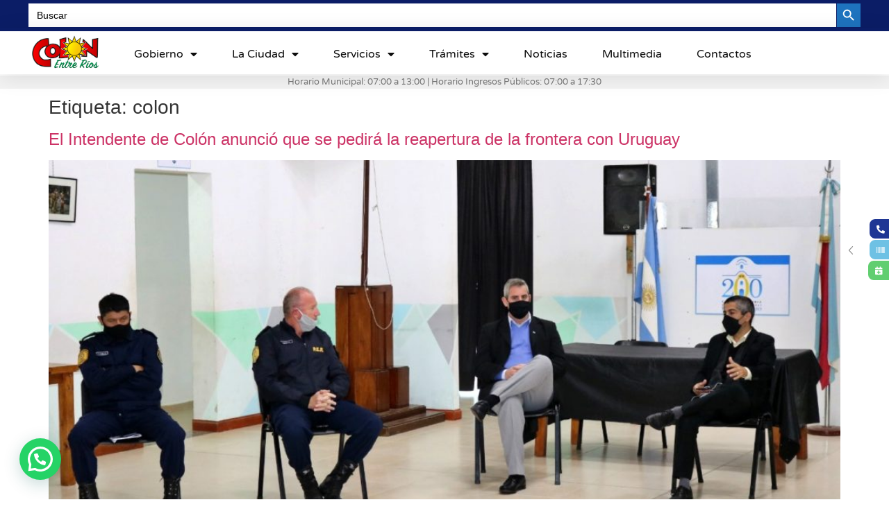

--- FILE ---
content_type: text/html; charset=UTF-8
request_url: https://colon.gov.ar/tag/colon/
body_size: 23797
content:
<!doctype html>
<html lang="es-AR">
<head>
	<meta charset="UTF-8">
	<meta name="viewport" content="width=device-width, initial-scale=1">
	<link rel="profile" href="https://gmpg.org/xfn/11">
	<meta name='robots' content='index, follow, max-image-preview:large, max-snippet:-1, max-video-preview:-1' />
	<style>img:is([sizes="auto" i], [sizes^="auto," i]) { contain-intrinsic-size: 3000px 1500px }</style>
	
	<!-- This site is optimized with the Yoast SEO plugin v25.5 - https://yoast.com/wordpress/plugins/seo/ -->
	<title>colon archivos - Municipalidad de Colón</title>
	<link rel="canonical" href="https://colon.gov.ar/tag/colon/" />
	<meta property="og:locale" content="es_ES" />
	<meta property="og:type" content="article" />
	<meta property="og:title" content="colon archivos - Municipalidad de Colón" />
	<meta property="og:url" content="https://colon.gov.ar/tag/colon/" />
	<meta property="og:site_name" content="Municipalidad de Colón" />
	<meta property="og:image" content="https://colon.gov.ar/wp-content/uploads/2020/04/logo.png" />
	<meta property="og:image:width" content="1248" />
	<meta property="og:image:height" content="613" />
	<meta property="og:image:type" content="image/png" />
	<meta name="twitter:card" content="summary_large_image" />
	<meta name="twitter:site" content="@municoloner" />
	<script type="application/ld+json" class="yoast-schema-graph">{"@context":"https://schema.org","@graph":[{"@type":"CollectionPage","@id":"https://colon.gov.ar/tag/colon/","url":"https://colon.gov.ar/tag/colon/","name":"colon archivos - Municipalidad de Colón","isPartOf":{"@id":"https://colon.gov.ar/#website"},"primaryImageOfPage":{"@id":"https://colon.gov.ar/tag/colon/#primaryimage"},"image":{"@id":"https://colon.gov.ar/tag/colon/#primaryimage"},"thumbnailUrl":"https://colon.gov.ar/wp-content/uploads/2020/05/WhatsApp-Image-2020-05-28-at-14.17.12.jpeg","breadcrumb":{"@id":"https://colon.gov.ar/tag/colon/#breadcrumb"},"inLanguage":"es-AR"},{"@type":"ImageObject","inLanguage":"es-AR","@id":"https://colon.gov.ar/tag/colon/#primaryimage","url":"https://colon.gov.ar/wp-content/uploads/2020/05/WhatsApp-Image-2020-05-28-at-14.17.12.jpeg","contentUrl":"https://colon.gov.ar/wp-content/uploads/2020/05/WhatsApp-Image-2020-05-28-at-14.17.12.jpeg","width":1280,"height":853},{"@type":"BreadcrumbList","@id":"https://colon.gov.ar/tag/colon/#breadcrumb","itemListElement":[{"@type":"ListItem","position":1,"name":"Inicio","item":"https://colon.gov.ar/"},{"@type":"ListItem","position":2,"name":"colon"}]},{"@type":"WebSite","@id":"https://colon.gov.ar/#website","url":"https://colon.gov.ar/","name":"Municipalidad de Colón","description":"Sitio web oficial del gobierno de Colón","publisher":{"@id":"https://colon.gov.ar/#organization"},"potentialAction":[{"@type":"SearchAction","target":{"@type":"EntryPoint","urlTemplate":"https://colon.gov.ar/?s={search_term_string}"},"query-input":{"@type":"PropertyValueSpecification","valueRequired":true,"valueName":"search_term_string"}}],"inLanguage":"es-AR"},{"@type":"Organization","@id":"https://colon.gov.ar/#organization","name":"Municipalidad de Colón","url":"https://colon.gov.ar/","logo":{"@type":"ImageObject","inLanguage":"es-AR","@id":"https://colon.gov.ar/#/schema/logo/image/","url":"https://colon.gov.ar/wp-content/uploads/2020/05/footerlogo.png","contentUrl":"https://colon.gov.ar/wp-content/uploads/2020/05/footerlogo.png","width":346,"height":200,"caption":"Municipalidad de Colón"},"image":{"@id":"https://colon.gov.ar/#/schema/logo/image/"},"sameAs":["https://www.facebook.com/municoloner/","https://x.com/municoloner","https://www.instagram.com/municoloner/"]}]}</script>
	<!-- / Yoast SEO plugin. -->


<link rel='dns-prefetch' href='//www.googletagmanager.com' />
<link rel="alternate" type="application/rss+xml" title="Municipalidad de Colón &raquo; Feed" href="https://colon.gov.ar/feed/" />
<link rel="alternate" type="application/rss+xml" title="Municipalidad de Colón &raquo; RSS de los comentarios" href="https://colon.gov.ar/comments/feed/" />
<link rel="alternate" type="application/rss+xml" title="Municipalidad de Colón &raquo; colon RSS de la etiqueta" href="https://colon.gov.ar/tag/colon/feed/" />
<script>
window._wpemojiSettings = {"baseUrl":"https:\/\/s.w.org\/images\/core\/emoji\/16.0.1\/72x72\/","ext":".png","svgUrl":"https:\/\/s.w.org\/images\/core\/emoji\/16.0.1\/svg\/","svgExt":".svg","source":{"concatemoji":"https:\/\/colon.gov.ar\/wp-includes\/js\/wp-emoji-release.min.js?ver=6.8.3"}};
/*! This file is auto-generated */
!function(s,n){var o,i,e;function c(e){try{var t={supportTests:e,timestamp:(new Date).valueOf()};sessionStorage.setItem(o,JSON.stringify(t))}catch(e){}}function p(e,t,n){e.clearRect(0,0,e.canvas.width,e.canvas.height),e.fillText(t,0,0);var t=new Uint32Array(e.getImageData(0,0,e.canvas.width,e.canvas.height).data),a=(e.clearRect(0,0,e.canvas.width,e.canvas.height),e.fillText(n,0,0),new Uint32Array(e.getImageData(0,0,e.canvas.width,e.canvas.height).data));return t.every(function(e,t){return e===a[t]})}function u(e,t){e.clearRect(0,0,e.canvas.width,e.canvas.height),e.fillText(t,0,0);for(var n=e.getImageData(16,16,1,1),a=0;a<n.data.length;a++)if(0!==n.data[a])return!1;return!0}function f(e,t,n,a){switch(t){case"flag":return n(e,"\ud83c\udff3\ufe0f\u200d\u26a7\ufe0f","\ud83c\udff3\ufe0f\u200b\u26a7\ufe0f")?!1:!n(e,"\ud83c\udde8\ud83c\uddf6","\ud83c\udde8\u200b\ud83c\uddf6")&&!n(e,"\ud83c\udff4\udb40\udc67\udb40\udc62\udb40\udc65\udb40\udc6e\udb40\udc67\udb40\udc7f","\ud83c\udff4\u200b\udb40\udc67\u200b\udb40\udc62\u200b\udb40\udc65\u200b\udb40\udc6e\u200b\udb40\udc67\u200b\udb40\udc7f");case"emoji":return!a(e,"\ud83e\udedf")}return!1}function g(e,t,n,a){var r="undefined"!=typeof WorkerGlobalScope&&self instanceof WorkerGlobalScope?new OffscreenCanvas(300,150):s.createElement("canvas"),o=r.getContext("2d",{willReadFrequently:!0}),i=(o.textBaseline="top",o.font="600 32px Arial",{});return e.forEach(function(e){i[e]=t(o,e,n,a)}),i}function t(e){var t=s.createElement("script");t.src=e,t.defer=!0,s.head.appendChild(t)}"undefined"!=typeof Promise&&(o="wpEmojiSettingsSupports",i=["flag","emoji"],n.supports={everything:!0,everythingExceptFlag:!0},e=new Promise(function(e){s.addEventListener("DOMContentLoaded",e,{once:!0})}),new Promise(function(t){var n=function(){try{var e=JSON.parse(sessionStorage.getItem(o));if("object"==typeof e&&"number"==typeof e.timestamp&&(new Date).valueOf()<e.timestamp+604800&&"object"==typeof e.supportTests)return e.supportTests}catch(e){}return null}();if(!n){if("undefined"!=typeof Worker&&"undefined"!=typeof OffscreenCanvas&&"undefined"!=typeof URL&&URL.createObjectURL&&"undefined"!=typeof Blob)try{var e="postMessage("+g.toString()+"("+[JSON.stringify(i),f.toString(),p.toString(),u.toString()].join(",")+"));",a=new Blob([e],{type:"text/javascript"}),r=new Worker(URL.createObjectURL(a),{name:"wpTestEmojiSupports"});return void(r.onmessage=function(e){c(n=e.data),r.terminate(),t(n)})}catch(e){}c(n=g(i,f,p,u))}t(n)}).then(function(e){for(var t in e)n.supports[t]=e[t],n.supports.everything=n.supports.everything&&n.supports[t],"flag"!==t&&(n.supports.everythingExceptFlag=n.supports.everythingExceptFlag&&n.supports[t]);n.supports.everythingExceptFlag=n.supports.everythingExceptFlag&&!n.supports.flag,n.DOMReady=!1,n.readyCallback=function(){n.DOMReady=!0}}).then(function(){return e}).then(function(){var e;n.supports.everything||(n.readyCallback(),(e=n.source||{}).concatemoji?t(e.concatemoji):e.wpemoji&&e.twemoji&&(t(e.twemoji),t(e.wpemoji)))}))}((window,document),window._wpemojiSettings);
</script>
<style id='wp-emoji-styles-inline-css'>

	img.wp-smiley, img.emoji {
		display: inline !important;
		border: none !important;
		box-shadow: none !important;
		height: 1em !important;
		width: 1em !important;
		margin: 0 0.07em !important;
		vertical-align: -0.1em !important;
		background: none !important;
		padding: 0 !important;
	}
</style>
<link rel='stylesheet' id='wp-block-library-css' href='https://colon.gov.ar/wp-includes/css/dist/block-library/style.min.css?ver=6.8.3' media='all' />
<style id='joinchat-button-style-inline-css'>
.wp-block-joinchat-button{border:none!important;text-align:center}.wp-block-joinchat-button figure{display:table;margin:0 auto;padding:0}.wp-block-joinchat-button figcaption{font:normal normal 400 .6em/2em var(--wp--preset--font-family--system-font,sans-serif);margin:0;padding:0}.wp-block-joinchat-button .joinchat-button__qr{background-color:#fff;border:6px solid #25d366;border-radius:30px;box-sizing:content-box;display:block;height:200px;margin:auto;overflow:hidden;padding:10px;width:200px}.wp-block-joinchat-button .joinchat-button__qr canvas,.wp-block-joinchat-button .joinchat-button__qr img{display:block;margin:auto}.wp-block-joinchat-button .joinchat-button__link{align-items:center;background-color:#25d366;border:6px solid #25d366;border-radius:30px;display:inline-flex;flex-flow:row nowrap;justify-content:center;line-height:1.25em;margin:0 auto;text-decoration:none}.wp-block-joinchat-button .joinchat-button__link:before{background:transparent var(--joinchat-ico) no-repeat center;background-size:100%;content:"";display:block;height:1.5em;margin:-.75em .75em -.75em 0;width:1.5em}.wp-block-joinchat-button figure+.joinchat-button__link{margin-top:10px}@media (orientation:landscape)and (min-height:481px),(orientation:portrait)and (min-width:481px){.wp-block-joinchat-button.joinchat-button--qr-only figure+.joinchat-button__link{display:none}}@media (max-width:480px),(orientation:landscape)and (max-height:480px){.wp-block-joinchat-button figure{display:none}}

</style>
<style id='global-styles-inline-css'>
:root{--wp--preset--aspect-ratio--square: 1;--wp--preset--aspect-ratio--4-3: 4/3;--wp--preset--aspect-ratio--3-4: 3/4;--wp--preset--aspect-ratio--3-2: 3/2;--wp--preset--aspect-ratio--2-3: 2/3;--wp--preset--aspect-ratio--16-9: 16/9;--wp--preset--aspect-ratio--9-16: 9/16;--wp--preset--color--black: #000000;--wp--preset--color--cyan-bluish-gray: #abb8c3;--wp--preset--color--white: #ffffff;--wp--preset--color--pale-pink: #f78da7;--wp--preset--color--vivid-red: #cf2e2e;--wp--preset--color--luminous-vivid-orange: #ff6900;--wp--preset--color--luminous-vivid-amber: #fcb900;--wp--preset--color--light-green-cyan: #7bdcb5;--wp--preset--color--vivid-green-cyan: #00d084;--wp--preset--color--pale-cyan-blue: #8ed1fc;--wp--preset--color--vivid-cyan-blue: #0693e3;--wp--preset--color--vivid-purple: #9b51e0;--wp--preset--gradient--vivid-cyan-blue-to-vivid-purple: linear-gradient(135deg,rgba(6,147,227,1) 0%,rgb(155,81,224) 100%);--wp--preset--gradient--light-green-cyan-to-vivid-green-cyan: linear-gradient(135deg,rgb(122,220,180) 0%,rgb(0,208,130) 100%);--wp--preset--gradient--luminous-vivid-amber-to-luminous-vivid-orange: linear-gradient(135deg,rgba(252,185,0,1) 0%,rgba(255,105,0,1) 100%);--wp--preset--gradient--luminous-vivid-orange-to-vivid-red: linear-gradient(135deg,rgba(255,105,0,1) 0%,rgb(207,46,46) 100%);--wp--preset--gradient--very-light-gray-to-cyan-bluish-gray: linear-gradient(135deg,rgb(238,238,238) 0%,rgb(169,184,195) 100%);--wp--preset--gradient--cool-to-warm-spectrum: linear-gradient(135deg,rgb(74,234,220) 0%,rgb(151,120,209) 20%,rgb(207,42,186) 40%,rgb(238,44,130) 60%,rgb(251,105,98) 80%,rgb(254,248,76) 100%);--wp--preset--gradient--blush-light-purple: linear-gradient(135deg,rgb(255,206,236) 0%,rgb(152,150,240) 100%);--wp--preset--gradient--blush-bordeaux: linear-gradient(135deg,rgb(254,205,165) 0%,rgb(254,45,45) 50%,rgb(107,0,62) 100%);--wp--preset--gradient--luminous-dusk: linear-gradient(135deg,rgb(255,203,112) 0%,rgb(199,81,192) 50%,rgb(65,88,208) 100%);--wp--preset--gradient--pale-ocean: linear-gradient(135deg,rgb(255,245,203) 0%,rgb(182,227,212) 50%,rgb(51,167,181) 100%);--wp--preset--gradient--electric-grass: linear-gradient(135deg,rgb(202,248,128) 0%,rgb(113,206,126) 100%);--wp--preset--gradient--midnight: linear-gradient(135deg,rgb(2,3,129) 0%,rgb(40,116,252) 100%);--wp--preset--font-size--small: 13px;--wp--preset--font-size--medium: 20px;--wp--preset--font-size--large: 36px;--wp--preset--font-size--x-large: 42px;--wp--preset--spacing--20: 0.44rem;--wp--preset--spacing--30: 0.67rem;--wp--preset--spacing--40: 1rem;--wp--preset--spacing--50: 1.5rem;--wp--preset--spacing--60: 2.25rem;--wp--preset--spacing--70: 3.38rem;--wp--preset--spacing--80: 5.06rem;--wp--preset--shadow--natural: 6px 6px 9px rgba(0, 0, 0, 0.2);--wp--preset--shadow--deep: 12px 12px 50px rgba(0, 0, 0, 0.4);--wp--preset--shadow--sharp: 6px 6px 0px rgba(0, 0, 0, 0.2);--wp--preset--shadow--outlined: 6px 6px 0px -3px rgba(255, 255, 255, 1), 6px 6px rgba(0, 0, 0, 1);--wp--preset--shadow--crisp: 6px 6px 0px rgba(0, 0, 0, 1);}:root { --wp--style--global--content-size: 800px;--wp--style--global--wide-size: 1200px; }:where(body) { margin: 0; }.wp-site-blocks > .alignleft { float: left; margin-right: 2em; }.wp-site-blocks > .alignright { float: right; margin-left: 2em; }.wp-site-blocks > .aligncenter { justify-content: center; margin-left: auto; margin-right: auto; }:where(.wp-site-blocks) > * { margin-block-start: 24px; margin-block-end: 0; }:where(.wp-site-blocks) > :first-child { margin-block-start: 0; }:where(.wp-site-blocks) > :last-child { margin-block-end: 0; }:root { --wp--style--block-gap: 24px; }:root :where(.is-layout-flow) > :first-child{margin-block-start: 0;}:root :where(.is-layout-flow) > :last-child{margin-block-end: 0;}:root :where(.is-layout-flow) > *{margin-block-start: 24px;margin-block-end: 0;}:root :where(.is-layout-constrained) > :first-child{margin-block-start: 0;}:root :where(.is-layout-constrained) > :last-child{margin-block-end: 0;}:root :where(.is-layout-constrained) > *{margin-block-start: 24px;margin-block-end: 0;}:root :where(.is-layout-flex){gap: 24px;}:root :where(.is-layout-grid){gap: 24px;}.is-layout-flow > .alignleft{float: left;margin-inline-start: 0;margin-inline-end: 2em;}.is-layout-flow > .alignright{float: right;margin-inline-start: 2em;margin-inline-end: 0;}.is-layout-flow > .aligncenter{margin-left: auto !important;margin-right: auto !important;}.is-layout-constrained > .alignleft{float: left;margin-inline-start: 0;margin-inline-end: 2em;}.is-layout-constrained > .alignright{float: right;margin-inline-start: 2em;margin-inline-end: 0;}.is-layout-constrained > .aligncenter{margin-left: auto !important;margin-right: auto !important;}.is-layout-constrained > :where(:not(.alignleft):not(.alignright):not(.alignfull)){max-width: var(--wp--style--global--content-size);margin-left: auto !important;margin-right: auto !important;}.is-layout-constrained > .alignwide{max-width: var(--wp--style--global--wide-size);}body .is-layout-flex{display: flex;}.is-layout-flex{flex-wrap: wrap;align-items: center;}.is-layout-flex > :is(*, div){margin: 0;}body .is-layout-grid{display: grid;}.is-layout-grid > :is(*, div){margin: 0;}body{padding-top: 0px;padding-right: 0px;padding-bottom: 0px;padding-left: 0px;}a:where(:not(.wp-element-button)){text-decoration: underline;}:root :where(.wp-element-button, .wp-block-button__link){background-color: #32373c;border-width: 0;color: #fff;font-family: inherit;font-size: inherit;line-height: inherit;padding: calc(0.667em + 2px) calc(1.333em + 2px);text-decoration: none;}.has-black-color{color: var(--wp--preset--color--black) !important;}.has-cyan-bluish-gray-color{color: var(--wp--preset--color--cyan-bluish-gray) !important;}.has-white-color{color: var(--wp--preset--color--white) !important;}.has-pale-pink-color{color: var(--wp--preset--color--pale-pink) !important;}.has-vivid-red-color{color: var(--wp--preset--color--vivid-red) !important;}.has-luminous-vivid-orange-color{color: var(--wp--preset--color--luminous-vivid-orange) !important;}.has-luminous-vivid-amber-color{color: var(--wp--preset--color--luminous-vivid-amber) !important;}.has-light-green-cyan-color{color: var(--wp--preset--color--light-green-cyan) !important;}.has-vivid-green-cyan-color{color: var(--wp--preset--color--vivid-green-cyan) !important;}.has-pale-cyan-blue-color{color: var(--wp--preset--color--pale-cyan-blue) !important;}.has-vivid-cyan-blue-color{color: var(--wp--preset--color--vivid-cyan-blue) !important;}.has-vivid-purple-color{color: var(--wp--preset--color--vivid-purple) !important;}.has-black-background-color{background-color: var(--wp--preset--color--black) !important;}.has-cyan-bluish-gray-background-color{background-color: var(--wp--preset--color--cyan-bluish-gray) !important;}.has-white-background-color{background-color: var(--wp--preset--color--white) !important;}.has-pale-pink-background-color{background-color: var(--wp--preset--color--pale-pink) !important;}.has-vivid-red-background-color{background-color: var(--wp--preset--color--vivid-red) !important;}.has-luminous-vivid-orange-background-color{background-color: var(--wp--preset--color--luminous-vivid-orange) !important;}.has-luminous-vivid-amber-background-color{background-color: var(--wp--preset--color--luminous-vivid-amber) !important;}.has-light-green-cyan-background-color{background-color: var(--wp--preset--color--light-green-cyan) !important;}.has-vivid-green-cyan-background-color{background-color: var(--wp--preset--color--vivid-green-cyan) !important;}.has-pale-cyan-blue-background-color{background-color: var(--wp--preset--color--pale-cyan-blue) !important;}.has-vivid-cyan-blue-background-color{background-color: var(--wp--preset--color--vivid-cyan-blue) !important;}.has-vivid-purple-background-color{background-color: var(--wp--preset--color--vivid-purple) !important;}.has-black-border-color{border-color: var(--wp--preset--color--black) !important;}.has-cyan-bluish-gray-border-color{border-color: var(--wp--preset--color--cyan-bluish-gray) !important;}.has-white-border-color{border-color: var(--wp--preset--color--white) !important;}.has-pale-pink-border-color{border-color: var(--wp--preset--color--pale-pink) !important;}.has-vivid-red-border-color{border-color: var(--wp--preset--color--vivid-red) !important;}.has-luminous-vivid-orange-border-color{border-color: var(--wp--preset--color--luminous-vivid-orange) !important;}.has-luminous-vivid-amber-border-color{border-color: var(--wp--preset--color--luminous-vivid-amber) !important;}.has-light-green-cyan-border-color{border-color: var(--wp--preset--color--light-green-cyan) !important;}.has-vivid-green-cyan-border-color{border-color: var(--wp--preset--color--vivid-green-cyan) !important;}.has-pale-cyan-blue-border-color{border-color: var(--wp--preset--color--pale-cyan-blue) !important;}.has-vivid-cyan-blue-border-color{border-color: var(--wp--preset--color--vivid-cyan-blue) !important;}.has-vivid-purple-border-color{border-color: var(--wp--preset--color--vivid-purple) !important;}.has-vivid-cyan-blue-to-vivid-purple-gradient-background{background: var(--wp--preset--gradient--vivid-cyan-blue-to-vivid-purple) !important;}.has-light-green-cyan-to-vivid-green-cyan-gradient-background{background: var(--wp--preset--gradient--light-green-cyan-to-vivid-green-cyan) !important;}.has-luminous-vivid-amber-to-luminous-vivid-orange-gradient-background{background: var(--wp--preset--gradient--luminous-vivid-amber-to-luminous-vivid-orange) !important;}.has-luminous-vivid-orange-to-vivid-red-gradient-background{background: var(--wp--preset--gradient--luminous-vivid-orange-to-vivid-red) !important;}.has-very-light-gray-to-cyan-bluish-gray-gradient-background{background: var(--wp--preset--gradient--very-light-gray-to-cyan-bluish-gray) !important;}.has-cool-to-warm-spectrum-gradient-background{background: var(--wp--preset--gradient--cool-to-warm-spectrum) !important;}.has-blush-light-purple-gradient-background{background: var(--wp--preset--gradient--blush-light-purple) !important;}.has-blush-bordeaux-gradient-background{background: var(--wp--preset--gradient--blush-bordeaux) !important;}.has-luminous-dusk-gradient-background{background: var(--wp--preset--gradient--luminous-dusk) !important;}.has-pale-ocean-gradient-background{background: var(--wp--preset--gradient--pale-ocean) !important;}.has-electric-grass-gradient-background{background: var(--wp--preset--gradient--electric-grass) !important;}.has-midnight-gradient-background{background: var(--wp--preset--gradient--midnight) !important;}.has-small-font-size{font-size: var(--wp--preset--font-size--small) !important;}.has-medium-font-size{font-size: var(--wp--preset--font-size--medium) !important;}.has-large-font-size{font-size: var(--wp--preset--font-size--large) !important;}.has-x-large-font-size{font-size: var(--wp--preset--font-size--x-large) !important;}
:root :where(.wp-block-pullquote){font-size: 1.5em;line-height: 1.6;}
</style>
<link rel='stylesheet' id='contact-form-7-css' href='https://colon.gov.ar/wp-content/plugins/contact-form-7/includes/css/styles.css?ver=6.1' media='all' />
<link rel='stylesheet' id='leaflet-css-css' href='https://colon.gov.ar/wp-content/plugins/meow-lightbox/app/style.min.css?ver=1753042674' media='all' />
<link rel='stylesheet' id='ivory-search-styles-css' href='https://colon.gov.ar/wp-content/plugins/add-search-to-menu/public/css/ivory-search.min.css?ver=5.5.11' media='all' />
<link rel='stylesheet' id='hello-elementor-css' href='https://colon.gov.ar/wp-content/themes/hello-elementor/assets/css/reset.css?ver=3.4.4' media='all' />
<link rel='stylesheet' id='hello-elementor-theme-style-css' href='https://colon.gov.ar/wp-content/themes/hello-elementor/assets/css/theme.css?ver=3.4.4' media='all' />
<link rel='stylesheet' id='hello-elementor-header-footer-css' href='https://colon.gov.ar/wp-content/themes/hello-elementor/assets/css/header-footer.css?ver=3.4.4' media='all' />
<link rel='stylesheet' id='elementor-frontend-css' href='https://colon.gov.ar/wp-content/plugins/elementor/assets/css/frontend.min.css?ver=3.30.2' media='all' />
<style id='elementor-frontend-inline-css'>
@-webkit-keyframes ha_fadeIn{0%{opacity:0}to{opacity:1}}@keyframes ha_fadeIn{0%{opacity:0}to{opacity:1}}@-webkit-keyframes ha_zoomIn{0%{opacity:0;-webkit-transform:scale3d(.3,.3,.3);transform:scale3d(.3,.3,.3)}50%{opacity:1}}@keyframes ha_zoomIn{0%{opacity:0;-webkit-transform:scale3d(.3,.3,.3);transform:scale3d(.3,.3,.3)}50%{opacity:1}}@-webkit-keyframes ha_rollIn{0%{opacity:0;-webkit-transform:translate3d(-100%,0,0) rotate3d(0,0,1,-120deg);transform:translate3d(-100%,0,0) rotate3d(0,0,1,-120deg)}to{opacity:1}}@keyframes ha_rollIn{0%{opacity:0;-webkit-transform:translate3d(-100%,0,0) rotate3d(0,0,1,-120deg);transform:translate3d(-100%,0,0) rotate3d(0,0,1,-120deg)}to{opacity:1}}@-webkit-keyframes ha_bounce{0%,20%,53%,to{-webkit-animation-timing-function:cubic-bezier(.215,.61,.355,1);animation-timing-function:cubic-bezier(.215,.61,.355,1)}40%,43%{-webkit-transform:translate3d(0,-30px,0) scaleY(1.1);transform:translate3d(0,-30px,0) scaleY(1.1);-webkit-animation-timing-function:cubic-bezier(.755,.05,.855,.06);animation-timing-function:cubic-bezier(.755,.05,.855,.06)}70%{-webkit-transform:translate3d(0,-15px,0) scaleY(1.05);transform:translate3d(0,-15px,0) scaleY(1.05);-webkit-animation-timing-function:cubic-bezier(.755,.05,.855,.06);animation-timing-function:cubic-bezier(.755,.05,.855,.06)}80%{-webkit-transition-timing-function:cubic-bezier(.215,.61,.355,1);transition-timing-function:cubic-bezier(.215,.61,.355,1);-webkit-transform:translate3d(0,0,0) scaleY(.95);transform:translate3d(0,0,0) scaleY(.95)}90%{-webkit-transform:translate3d(0,-4px,0) scaleY(1.02);transform:translate3d(0,-4px,0) scaleY(1.02)}}@keyframes ha_bounce{0%,20%,53%,to{-webkit-animation-timing-function:cubic-bezier(.215,.61,.355,1);animation-timing-function:cubic-bezier(.215,.61,.355,1)}40%,43%{-webkit-transform:translate3d(0,-30px,0) scaleY(1.1);transform:translate3d(0,-30px,0) scaleY(1.1);-webkit-animation-timing-function:cubic-bezier(.755,.05,.855,.06);animation-timing-function:cubic-bezier(.755,.05,.855,.06)}70%{-webkit-transform:translate3d(0,-15px,0) scaleY(1.05);transform:translate3d(0,-15px,0) scaleY(1.05);-webkit-animation-timing-function:cubic-bezier(.755,.05,.855,.06);animation-timing-function:cubic-bezier(.755,.05,.855,.06)}80%{-webkit-transition-timing-function:cubic-bezier(.215,.61,.355,1);transition-timing-function:cubic-bezier(.215,.61,.355,1);-webkit-transform:translate3d(0,0,0) scaleY(.95);transform:translate3d(0,0,0) scaleY(.95)}90%{-webkit-transform:translate3d(0,-4px,0) scaleY(1.02);transform:translate3d(0,-4px,0) scaleY(1.02)}}@-webkit-keyframes ha_bounceIn{0%,20%,40%,60%,80%,to{-webkit-animation-timing-function:cubic-bezier(.215,.61,.355,1);animation-timing-function:cubic-bezier(.215,.61,.355,1)}0%{opacity:0;-webkit-transform:scale3d(.3,.3,.3);transform:scale3d(.3,.3,.3)}20%{-webkit-transform:scale3d(1.1,1.1,1.1);transform:scale3d(1.1,1.1,1.1)}40%{-webkit-transform:scale3d(.9,.9,.9);transform:scale3d(.9,.9,.9)}60%{opacity:1;-webkit-transform:scale3d(1.03,1.03,1.03);transform:scale3d(1.03,1.03,1.03)}80%{-webkit-transform:scale3d(.97,.97,.97);transform:scale3d(.97,.97,.97)}to{opacity:1}}@keyframes ha_bounceIn{0%,20%,40%,60%,80%,to{-webkit-animation-timing-function:cubic-bezier(.215,.61,.355,1);animation-timing-function:cubic-bezier(.215,.61,.355,1)}0%{opacity:0;-webkit-transform:scale3d(.3,.3,.3);transform:scale3d(.3,.3,.3)}20%{-webkit-transform:scale3d(1.1,1.1,1.1);transform:scale3d(1.1,1.1,1.1)}40%{-webkit-transform:scale3d(.9,.9,.9);transform:scale3d(.9,.9,.9)}60%{opacity:1;-webkit-transform:scale3d(1.03,1.03,1.03);transform:scale3d(1.03,1.03,1.03)}80%{-webkit-transform:scale3d(.97,.97,.97);transform:scale3d(.97,.97,.97)}to{opacity:1}}@-webkit-keyframes ha_flipInX{0%{opacity:0;-webkit-transform:perspective(400px) rotate3d(1,0,0,90deg);transform:perspective(400px) rotate3d(1,0,0,90deg);-webkit-animation-timing-function:ease-in;animation-timing-function:ease-in}40%{-webkit-transform:perspective(400px) rotate3d(1,0,0,-20deg);transform:perspective(400px) rotate3d(1,0,0,-20deg);-webkit-animation-timing-function:ease-in;animation-timing-function:ease-in}60%{opacity:1;-webkit-transform:perspective(400px) rotate3d(1,0,0,10deg);transform:perspective(400px) rotate3d(1,0,0,10deg)}80%{-webkit-transform:perspective(400px) rotate3d(1,0,0,-5deg);transform:perspective(400px) rotate3d(1,0,0,-5deg)}}@keyframes ha_flipInX{0%{opacity:0;-webkit-transform:perspective(400px) rotate3d(1,0,0,90deg);transform:perspective(400px) rotate3d(1,0,0,90deg);-webkit-animation-timing-function:ease-in;animation-timing-function:ease-in}40%{-webkit-transform:perspective(400px) rotate3d(1,0,0,-20deg);transform:perspective(400px) rotate3d(1,0,0,-20deg);-webkit-animation-timing-function:ease-in;animation-timing-function:ease-in}60%{opacity:1;-webkit-transform:perspective(400px) rotate3d(1,0,0,10deg);transform:perspective(400px) rotate3d(1,0,0,10deg)}80%{-webkit-transform:perspective(400px) rotate3d(1,0,0,-5deg);transform:perspective(400px) rotate3d(1,0,0,-5deg)}}@-webkit-keyframes ha_flipInY{0%{opacity:0;-webkit-transform:perspective(400px) rotate3d(0,1,0,90deg);transform:perspective(400px) rotate3d(0,1,0,90deg);-webkit-animation-timing-function:ease-in;animation-timing-function:ease-in}40%{-webkit-transform:perspective(400px) rotate3d(0,1,0,-20deg);transform:perspective(400px) rotate3d(0,1,0,-20deg);-webkit-animation-timing-function:ease-in;animation-timing-function:ease-in}60%{opacity:1;-webkit-transform:perspective(400px) rotate3d(0,1,0,10deg);transform:perspective(400px) rotate3d(0,1,0,10deg)}80%{-webkit-transform:perspective(400px) rotate3d(0,1,0,-5deg);transform:perspective(400px) rotate3d(0,1,0,-5deg)}}@keyframes ha_flipInY{0%{opacity:0;-webkit-transform:perspective(400px) rotate3d(0,1,0,90deg);transform:perspective(400px) rotate3d(0,1,0,90deg);-webkit-animation-timing-function:ease-in;animation-timing-function:ease-in}40%{-webkit-transform:perspective(400px) rotate3d(0,1,0,-20deg);transform:perspective(400px) rotate3d(0,1,0,-20deg);-webkit-animation-timing-function:ease-in;animation-timing-function:ease-in}60%{opacity:1;-webkit-transform:perspective(400px) rotate3d(0,1,0,10deg);transform:perspective(400px) rotate3d(0,1,0,10deg)}80%{-webkit-transform:perspective(400px) rotate3d(0,1,0,-5deg);transform:perspective(400px) rotate3d(0,1,0,-5deg)}}@-webkit-keyframes ha_swing{20%{-webkit-transform:rotate3d(0,0,1,15deg);transform:rotate3d(0,0,1,15deg)}40%{-webkit-transform:rotate3d(0,0,1,-10deg);transform:rotate3d(0,0,1,-10deg)}60%{-webkit-transform:rotate3d(0,0,1,5deg);transform:rotate3d(0,0,1,5deg)}80%{-webkit-transform:rotate3d(0,0,1,-5deg);transform:rotate3d(0,0,1,-5deg)}}@keyframes ha_swing{20%{-webkit-transform:rotate3d(0,0,1,15deg);transform:rotate3d(0,0,1,15deg)}40%{-webkit-transform:rotate3d(0,0,1,-10deg);transform:rotate3d(0,0,1,-10deg)}60%{-webkit-transform:rotate3d(0,0,1,5deg);transform:rotate3d(0,0,1,5deg)}80%{-webkit-transform:rotate3d(0,0,1,-5deg);transform:rotate3d(0,0,1,-5deg)}}@-webkit-keyframes ha_slideInDown{0%{visibility:visible;-webkit-transform:translate3d(0,-100%,0);transform:translate3d(0,-100%,0)}}@keyframes ha_slideInDown{0%{visibility:visible;-webkit-transform:translate3d(0,-100%,0);transform:translate3d(0,-100%,0)}}@-webkit-keyframes ha_slideInUp{0%{visibility:visible;-webkit-transform:translate3d(0,100%,0);transform:translate3d(0,100%,0)}}@keyframes ha_slideInUp{0%{visibility:visible;-webkit-transform:translate3d(0,100%,0);transform:translate3d(0,100%,0)}}@-webkit-keyframes ha_slideInLeft{0%{visibility:visible;-webkit-transform:translate3d(-100%,0,0);transform:translate3d(-100%,0,0)}}@keyframes ha_slideInLeft{0%{visibility:visible;-webkit-transform:translate3d(-100%,0,0);transform:translate3d(-100%,0,0)}}@-webkit-keyframes ha_slideInRight{0%{visibility:visible;-webkit-transform:translate3d(100%,0,0);transform:translate3d(100%,0,0)}}@keyframes ha_slideInRight{0%{visibility:visible;-webkit-transform:translate3d(100%,0,0);transform:translate3d(100%,0,0)}}.ha_fadeIn{-webkit-animation-name:ha_fadeIn;animation-name:ha_fadeIn}.ha_zoomIn{-webkit-animation-name:ha_zoomIn;animation-name:ha_zoomIn}.ha_rollIn{-webkit-animation-name:ha_rollIn;animation-name:ha_rollIn}.ha_bounce{-webkit-transform-origin:center bottom;-ms-transform-origin:center bottom;transform-origin:center bottom;-webkit-animation-name:ha_bounce;animation-name:ha_bounce}.ha_bounceIn{-webkit-animation-name:ha_bounceIn;animation-name:ha_bounceIn;-webkit-animation-duration:.75s;-webkit-animation-duration:calc(var(--animate-duration)*.75);animation-duration:.75s;animation-duration:calc(var(--animate-duration)*.75)}.ha_flipInX,.ha_flipInY{-webkit-animation-name:ha_flipInX;animation-name:ha_flipInX;-webkit-backface-visibility:visible!important;backface-visibility:visible!important}.ha_flipInY{-webkit-animation-name:ha_flipInY;animation-name:ha_flipInY}.ha_swing{-webkit-transform-origin:top center;-ms-transform-origin:top center;transform-origin:top center;-webkit-animation-name:ha_swing;animation-name:ha_swing}.ha_slideInDown{-webkit-animation-name:ha_slideInDown;animation-name:ha_slideInDown}.ha_slideInUp{-webkit-animation-name:ha_slideInUp;animation-name:ha_slideInUp}.ha_slideInLeft{-webkit-animation-name:ha_slideInLeft;animation-name:ha_slideInLeft}.ha_slideInRight{-webkit-animation-name:ha_slideInRight;animation-name:ha_slideInRight}.ha-css-transform-yes{-webkit-transition-duration:var(--ha-tfx-transition-duration, .2s);transition-duration:var(--ha-tfx-transition-duration, .2s);-webkit-transition-property:-webkit-transform;transition-property:transform;transition-property:transform,-webkit-transform;-webkit-transform:translate(var(--ha-tfx-translate-x, 0),var(--ha-tfx-translate-y, 0)) scale(var(--ha-tfx-scale-x, 1),var(--ha-tfx-scale-y, 1)) skew(var(--ha-tfx-skew-x, 0),var(--ha-tfx-skew-y, 0)) rotateX(var(--ha-tfx-rotate-x, 0)) rotateY(var(--ha-tfx-rotate-y, 0)) rotateZ(var(--ha-tfx-rotate-z, 0));transform:translate(var(--ha-tfx-translate-x, 0),var(--ha-tfx-translate-y, 0)) scale(var(--ha-tfx-scale-x, 1),var(--ha-tfx-scale-y, 1)) skew(var(--ha-tfx-skew-x, 0),var(--ha-tfx-skew-y, 0)) rotateX(var(--ha-tfx-rotate-x, 0)) rotateY(var(--ha-tfx-rotate-y, 0)) rotateZ(var(--ha-tfx-rotate-z, 0))}.ha-css-transform-yes:hover{-webkit-transform:translate(var(--ha-tfx-translate-x-hover, var(--ha-tfx-translate-x, 0)),var(--ha-tfx-translate-y-hover, var(--ha-tfx-translate-y, 0))) scale(var(--ha-tfx-scale-x-hover, var(--ha-tfx-scale-x, 1)),var(--ha-tfx-scale-y-hover, var(--ha-tfx-scale-y, 1))) skew(var(--ha-tfx-skew-x-hover, var(--ha-tfx-skew-x, 0)),var(--ha-tfx-skew-y-hover, var(--ha-tfx-skew-y, 0))) rotateX(var(--ha-tfx-rotate-x-hover, var(--ha-tfx-rotate-x, 0))) rotateY(var(--ha-tfx-rotate-y-hover, var(--ha-tfx-rotate-y, 0))) rotateZ(var(--ha-tfx-rotate-z-hover, var(--ha-tfx-rotate-z, 0)));transform:translate(var(--ha-tfx-translate-x-hover, var(--ha-tfx-translate-x, 0)),var(--ha-tfx-translate-y-hover, var(--ha-tfx-translate-y, 0))) scale(var(--ha-tfx-scale-x-hover, var(--ha-tfx-scale-x, 1)),var(--ha-tfx-scale-y-hover, var(--ha-tfx-scale-y, 1))) skew(var(--ha-tfx-skew-x-hover, var(--ha-tfx-skew-x, 0)),var(--ha-tfx-skew-y-hover, var(--ha-tfx-skew-y, 0))) rotateX(var(--ha-tfx-rotate-x-hover, var(--ha-tfx-rotate-x, 0))) rotateY(var(--ha-tfx-rotate-y-hover, var(--ha-tfx-rotate-y, 0))) rotateZ(var(--ha-tfx-rotate-z-hover, var(--ha-tfx-rotate-z, 0)))}.happy-addon>.elementor-widget-container{word-wrap:break-word;overflow-wrap:break-word}.happy-addon>.elementor-widget-container,.happy-addon>.elementor-widget-container *{-webkit-box-sizing:border-box;box-sizing:border-box}.happy-addon:not(:has(.elementor-widget-container)),.happy-addon:not(:has(.elementor-widget-container)) *{-webkit-box-sizing:border-box;box-sizing:border-box;word-wrap:break-word;overflow-wrap:break-word}.happy-addon p:empty{display:none}.happy-addon .elementor-inline-editing{min-height:auto!important}.happy-addon-pro img{max-width:100%;height:auto;-o-object-fit:cover;object-fit:cover}.ha-screen-reader-text{position:absolute;overflow:hidden;clip:rect(1px,1px,1px,1px);margin:-1px;padding:0;width:1px;height:1px;border:0;word-wrap:normal!important;-webkit-clip-path:inset(50%);clip-path:inset(50%)}.ha-has-bg-overlay>.elementor-widget-container{position:relative;z-index:1}.ha-has-bg-overlay>.elementor-widget-container:before{position:absolute;top:0;left:0;z-index:-1;width:100%;height:100%;content:""}.ha-has-bg-overlay:not(:has(.elementor-widget-container)){position:relative;z-index:1}.ha-has-bg-overlay:not(:has(.elementor-widget-container)):before{position:absolute;top:0;left:0;z-index:-1;width:100%;height:100%;content:""}.ha-popup--is-enabled .ha-js-popup,.ha-popup--is-enabled .ha-js-popup img{cursor:-webkit-zoom-in!important;cursor:zoom-in!important}.mfp-wrap .mfp-arrow,.mfp-wrap .mfp-close{background-color:transparent}.mfp-wrap .mfp-arrow:focus,.mfp-wrap .mfp-close:focus{outline-width:thin}.ha-advanced-tooltip-enable{position:relative;cursor:pointer;--ha-tooltip-arrow-color:black;--ha-tooltip-arrow-distance:0}.ha-advanced-tooltip-enable .ha-advanced-tooltip-content{position:absolute;z-index:999;display:none;padding:5px 0;width:120px;height:auto;border-radius:6px;background-color:#000;color:#fff;text-align:center;opacity:0}.ha-advanced-tooltip-enable .ha-advanced-tooltip-content::after{position:absolute;border-width:5px;border-style:solid;content:""}.ha-advanced-tooltip-enable .ha-advanced-tooltip-content.no-arrow::after{visibility:hidden}.ha-advanced-tooltip-enable .ha-advanced-tooltip-content.show{display:inline-block;opacity:1}.ha-advanced-tooltip-enable.ha-advanced-tooltip-top .ha-advanced-tooltip-content,body[data-elementor-device-mode=tablet] .ha-advanced-tooltip-enable.ha-advanced-tooltip-tablet-top .ha-advanced-tooltip-content{top:unset;right:0;bottom:calc(101% + var(--ha-tooltip-arrow-distance));left:0;margin:0 auto}.ha-advanced-tooltip-enable.ha-advanced-tooltip-top .ha-advanced-tooltip-content::after,body[data-elementor-device-mode=tablet] .ha-advanced-tooltip-enable.ha-advanced-tooltip-tablet-top .ha-advanced-tooltip-content::after{top:100%;right:unset;bottom:unset;left:50%;border-color:var(--ha-tooltip-arrow-color) transparent transparent transparent;-webkit-transform:translateX(-50%);-ms-transform:translateX(-50%);transform:translateX(-50%)}.ha-advanced-tooltip-enable.ha-advanced-tooltip-bottom .ha-advanced-tooltip-content,body[data-elementor-device-mode=tablet] .ha-advanced-tooltip-enable.ha-advanced-tooltip-tablet-bottom .ha-advanced-tooltip-content{top:calc(101% + var(--ha-tooltip-arrow-distance));right:0;bottom:unset;left:0;margin:0 auto}.ha-advanced-tooltip-enable.ha-advanced-tooltip-bottom .ha-advanced-tooltip-content::after,body[data-elementor-device-mode=tablet] .ha-advanced-tooltip-enable.ha-advanced-tooltip-tablet-bottom .ha-advanced-tooltip-content::after{top:unset;right:unset;bottom:100%;left:50%;border-color:transparent transparent var(--ha-tooltip-arrow-color) transparent;-webkit-transform:translateX(-50%);-ms-transform:translateX(-50%);transform:translateX(-50%)}.ha-advanced-tooltip-enable.ha-advanced-tooltip-left .ha-advanced-tooltip-content,body[data-elementor-device-mode=tablet] .ha-advanced-tooltip-enable.ha-advanced-tooltip-tablet-left .ha-advanced-tooltip-content{top:50%;right:calc(101% + var(--ha-tooltip-arrow-distance));bottom:unset;left:unset;-webkit-transform:translateY(-50%);-ms-transform:translateY(-50%);transform:translateY(-50%)}.ha-advanced-tooltip-enable.ha-advanced-tooltip-left .ha-advanced-tooltip-content::after,body[data-elementor-device-mode=tablet] .ha-advanced-tooltip-enable.ha-advanced-tooltip-tablet-left .ha-advanced-tooltip-content::after{top:50%;right:unset;bottom:unset;left:100%;border-color:transparent transparent transparent var(--ha-tooltip-arrow-color);-webkit-transform:translateY(-50%);-ms-transform:translateY(-50%);transform:translateY(-50%)}.ha-advanced-tooltip-enable.ha-advanced-tooltip-right .ha-advanced-tooltip-content,body[data-elementor-device-mode=tablet] .ha-advanced-tooltip-enable.ha-advanced-tooltip-tablet-right .ha-advanced-tooltip-content{top:50%;right:unset;bottom:unset;left:calc(101% + var(--ha-tooltip-arrow-distance));-webkit-transform:translateY(-50%);-ms-transform:translateY(-50%);transform:translateY(-50%)}.ha-advanced-tooltip-enable.ha-advanced-tooltip-right .ha-advanced-tooltip-content::after,body[data-elementor-device-mode=tablet] .ha-advanced-tooltip-enable.ha-advanced-tooltip-tablet-right .ha-advanced-tooltip-content::after{top:50%;right:100%;bottom:unset;left:unset;border-color:transparent var(--ha-tooltip-arrow-color) transparent transparent;-webkit-transform:translateY(-50%);-ms-transform:translateY(-50%);transform:translateY(-50%)}body[data-elementor-device-mode=mobile] .ha-advanced-tooltip-enable.ha-advanced-tooltip-mobile-top .ha-advanced-tooltip-content{top:unset;right:0;bottom:calc(101% + var(--ha-tooltip-arrow-distance));left:0;margin:0 auto}body[data-elementor-device-mode=mobile] .ha-advanced-tooltip-enable.ha-advanced-tooltip-mobile-top .ha-advanced-tooltip-content::after{top:100%;right:unset;bottom:unset;left:50%;border-color:var(--ha-tooltip-arrow-color) transparent transparent transparent;-webkit-transform:translateX(-50%);-ms-transform:translateX(-50%);transform:translateX(-50%)}body[data-elementor-device-mode=mobile] .ha-advanced-tooltip-enable.ha-advanced-tooltip-mobile-bottom .ha-advanced-tooltip-content{top:calc(101% + var(--ha-tooltip-arrow-distance));right:0;bottom:unset;left:0;margin:0 auto}body[data-elementor-device-mode=mobile] .ha-advanced-tooltip-enable.ha-advanced-tooltip-mobile-bottom .ha-advanced-tooltip-content::after{top:unset;right:unset;bottom:100%;left:50%;border-color:transparent transparent var(--ha-tooltip-arrow-color) transparent;-webkit-transform:translateX(-50%);-ms-transform:translateX(-50%);transform:translateX(-50%)}body[data-elementor-device-mode=mobile] .ha-advanced-tooltip-enable.ha-advanced-tooltip-mobile-left .ha-advanced-tooltip-content{top:50%;right:calc(101% + var(--ha-tooltip-arrow-distance));bottom:unset;left:unset;-webkit-transform:translateY(-50%);-ms-transform:translateY(-50%);transform:translateY(-50%)}body[data-elementor-device-mode=mobile] .ha-advanced-tooltip-enable.ha-advanced-tooltip-mobile-left .ha-advanced-tooltip-content::after{top:50%;right:unset;bottom:unset;left:100%;border-color:transparent transparent transparent var(--ha-tooltip-arrow-color);-webkit-transform:translateY(-50%);-ms-transform:translateY(-50%);transform:translateY(-50%)}body[data-elementor-device-mode=mobile] .ha-advanced-tooltip-enable.ha-advanced-tooltip-mobile-right .ha-advanced-tooltip-content{top:50%;right:unset;bottom:unset;left:calc(101% + var(--ha-tooltip-arrow-distance));-webkit-transform:translateY(-50%);-ms-transform:translateY(-50%);transform:translateY(-50%)}body[data-elementor-device-mode=mobile] .ha-advanced-tooltip-enable.ha-advanced-tooltip-mobile-right .ha-advanced-tooltip-content::after{top:50%;right:100%;bottom:unset;left:unset;border-color:transparent var(--ha-tooltip-arrow-color) transparent transparent;-webkit-transform:translateY(-50%);-ms-transform:translateY(-50%);transform:translateY(-50%)}body.elementor-editor-active .happy-addon.ha-gravityforms .gform_wrapper{display:block!important}.ha-scroll-to-top-wrap.ha-scroll-to-top-hide{display:none}.ha-scroll-to-top-wrap.edit-mode,.ha-scroll-to-top-wrap.single-page-off{display:none!important}.ha-scroll-to-top-button{position:fixed;right:15px;bottom:15px;z-index:9999;display:-webkit-box;display:-webkit-flex;display:-ms-flexbox;display:flex;-webkit-box-align:center;-webkit-align-items:center;align-items:center;-ms-flex-align:center;-webkit-box-pack:center;-ms-flex-pack:center;-webkit-justify-content:center;justify-content:center;width:50px;height:50px;border-radius:50px;background-color:#5636d1;color:#fff;text-align:center;opacity:1;cursor:pointer;-webkit-transition:all .3s;transition:all .3s}.ha-scroll-to-top-button i{color:#fff;font-size:16px}.ha-scroll-to-top-button:hover{background-color:#e2498a}
</style>
<link rel='stylesheet' id='widget-image-css' href='https://colon.gov.ar/wp-content/plugins/elementor/assets/css/widget-image.min.css?ver=3.30.2' media='all' />
<link rel='stylesheet' id='widget-nav-menu-css' href='https://colon.gov.ar/wp-content/plugins/elementor-pro/assets/css/widget-nav-menu.min.css?ver=3.30.0' media='all' />
<link rel='stylesheet' id='e-sticky-css' href='https://colon.gov.ar/wp-content/plugins/elementor-pro/assets/css/modules/sticky.min.css?ver=3.30.0' media='all' />
<link rel='stylesheet' id='widget-spacer-css' href='https://colon.gov.ar/wp-content/plugins/elementor/assets/css/widget-spacer.min.css?ver=3.30.2' media='all' />
<link rel='stylesheet' id='widget-heading-css' href='https://colon.gov.ar/wp-content/plugins/elementor/assets/css/widget-heading.min.css?ver=3.30.2' media='all' />
<link rel='stylesheet' id='widget-icon-list-css' href='https://colon.gov.ar/wp-content/plugins/elementor/assets/css/widget-icon-list.min.css?ver=3.30.2' media='all' />
<link rel='stylesheet' id='widget-divider-css' href='https://colon.gov.ar/wp-content/plugins/elementor/assets/css/widget-divider.min.css?ver=3.30.2' media='all' />
<link rel='stylesheet' id='e-shapes-css' href='https://colon.gov.ar/wp-content/plugins/elementor/assets/css/conditionals/shapes.min.css?ver=3.30.2' media='all' />
<link rel='stylesheet' id='e-animation-slideInRight-css' href='https://colon.gov.ar/wp-content/plugins/elementor/assets/lib/animations/styles/slideInRight.min.css?ver=3.30.2' media='all' />
<link rel='stylesheet' id='e-animation-fadeInLeft-css' href='https://colon.gov.ar/wp-content/plugins/elementor/assets/lib/animations/styles/fadeInLeft.min.css?ver=3.30.2' media='all' />
<link rel='stylesheet' id='e-popup-css' href='https://colon.gov.ar/wp-content/plugins/elementor-pro/assets/css/conditionals/popup.min.css?ver=3.30.0' media='all' />
<link rel='stylesheet' id='elementor-icons-css' href='https://colon.gov.ar/wp-content/plugins/elementor/assets/lib/eicons/css/elementor-icons.min.css?ver=5.43.0' media='all' />
<link rel='stylesheet' id='elementor-post-963-css' href='https://colon.gov.ar/wp-content/uploads/elementor/css/post-963.css?ver=1753042811' media='all' />
<link rel='stylesheet' id='elementor-post-5-css' href='https://colon.gov.ar/wp-content/uploads/elementor/css/post-5.css?ver=1753473962' media='all' />
<link rel='stylesheet' id='happy-icons-css' href='https://colon.gov.ar/wp-content/plugins/happy-elementor-addons/assets/fonts/style.min.css?ver=3.18.1' media='all' />
<link rel='stylesheet' id='font-awesome-css' href='https://colon.gov.ar/wp-content/plugins/elementor/assets/lib/font-awesome/css/font-awesome.min.css?ver=4.7.0' media='all' />
<link rel='stylesheet' id='elementor-post-431-css' href='https://colon.gov.ar/wp-content/uploads/elementor/css/post-431.css?ver=1753474298' media='all' />
<link rel='stylesheet' id='elementor-post-2725-css' href='https://colon.gov.ar/wp-content/uploads/elementor/css/post-2725.css?ver=1753474161' media='all' />
<link rel='stylesheet' id='tablepress-default-css' href='https://colon.gov.ar/wp-content/tablepress-combined.min.css?ver=18' media='all' />
<link rel='stylesheet' id='ekit-widget-styles-css' href='https://colon.gov.ar/wp-content/plugins/elementskit-lite/widgets/init/assets/css/widget-styles.css?ver=3.5.5' media='all' />
<link rel='stylesheet' id='ekit-responsive-css' href='https://colon.gov.ar/wp-content/plugins/elementskit-lite/widgets/init/assets/css/responsive.css?ver=3.5.5' media='all' />
<link rel='stylesheet' id='elementor-gf-local-roboto-css' href='https://colon.gov.ar/wp-content/uploads/elementor/google-fonts/css/roboto.css?ver=1753042777' media='all' />
<link rel='stylesheet' id='elementor-gf-local-robotoslab-css' href='https://colon.gov.ar/wp-content/uploads/elementor/google-fonts/css/robotoslab.css?ver=1753042788' media='all' />
<link rel='stylesheet' id='elementor-gf-local-varelaround-css' href='https://colon.gov.ar/wp-content/uploads/elementor/google-fonts/css/varelaround.css?ver=1753042789' media='all' />
<link rel='stylesheet' id='elementor-icons-shared-0-css' href='https://colon.gov.ar/wp-content/plugins/elementor/assets/lib/font-awesome/css/fontawesome.min.css?ver=5.15.3' media='all' />
<link rel='stylesheet' id='elementor-icons-fa-solid-css' href='https://colon.gov.ar/wp-content/plugins/elementor/assets/lib/font-awesome/css/solid.min.css?ver=5.15.3' media='all' />
<link rel='stylesheet' id='elementor-icons-fa-brands-css' href='https://colon.gov.ar/wp-content/plugins/elementor/assets/lib/font-awesome/css/brands.min.css?ver=5.15.3' media='all' />
<link rel='stylesheet' id='elementor-icons-ekiticons-css' href='https://colon.gov.ar/wp-content/plugins/elementskit-lite/modules/elementskit-icon-pack/assets/css/ekiticons.css?ver=3.5.5' media='all' />
<script src="https://colon.gov.ar/wp-includes/js/dist/hooks.min.js?ver=4d63a3d491d11ffd8ac6" id="wp-hooks-js"></script>
<script src="https://colon.gov.ar/wp-includes/js/dist/i18n.min.js?ver=5e580eb46a90c2b997e6" id="wp-i18n-js"></script>
<script id="wp-i18n-js-after">
wp.i18n.setLocaleData( { 'text direction\u0004ltr': [ 'ltr' ] } );
</script>
<script id="mwl-build-js-js-extra">
var mwl_settings = {"api_url":"https:\/\/colon.gov.ar\/wp-json\/meow-lightbox\/v1\/","rest_nonce":"3bc3ad2735","plugin_url":"https:\/\/colon.gov.ar\/wp-content\/plugins\/meow-lightbox\/classes\/","settings":{"rtf_slider_fix":false,"engine":"default","backdrop_opacity":85,"theme":"dark","orientation":"auto","selector":".entry-content, .gallery, .mgl-gallery, .wp-block-gallery,  .wp-block-image","selector_ahead":false,"deep_linking":false,"deep_linking_slug":"mwl","social_sharing":false,"social_sharing_facebook":true,"social_sharing_twitter":true,"social_sharing_pinterest":true,"separate_galleries":false,"animation_toggle":"none","animation_speed":"normal","low_res_placeholder":false,"wordpress_big_image":false,"right_click_protection":true,"magnification":true,"anti_selector":".blog, .archive, .emoji, .attachment-post-image, .no-lightbox","preloading":false,"download_link":false,"caption_source":"caption","caption_ellipsis":false,"exif":{"title":false,"caption":false,"camera":false,"lens":false,"date":false,"date_timezone":false,"shutter_speed":false,"aperture":false,"focal_length":false,"iso":false,"keywords":false},"slideshow":{"enabled":false,"timer":3000},"map":{"enabled":false}}};
</script>
<script src="https://colon.gov.ar/wp-content/plugins/meow-lightbox/app/lightbox.js?ver=1753042674" id="mwl-build-js-js"></script>
<script src="https://colon.gov.ar/wp-includes/js/jquery/jquery.min.js?ver=3.7.1" id="jquery-core-js"></script>
<script src="https://colon.gov.ar/wp-includes/js/jquery/jquery-migrate.min.js?ver=3.4.1" id="jquery-migrate-js"></script>

<!-- Google tag (gtag.js) snippet added by Site Kit -->
<!-- Google Analytics snippet added by Site Kit -->
<script src="https://www.googletagmanager.com/gtag/js?id=GT-T9BHDJB" id="google_gtagjs-js" async></script>
<script id="google_gtagjs-js-after">
window.dataLayer = window.dataLayer || [];function gtag(){dataLayer.push(arguments);}
gtag("set","linker",{"domains":["colon.gov.ar"]});
gtag("js", new Date());
gtag("set", "developer_id.dZTNiMT", true);
gtag("config", "GT-T9BHDJB");
</script>
<link rel="https://api.w.org/" href="https://colon.gov.ar/wp-json/" /><link rel="alternate" title="JSON" type="application/json" href="https://colon.gov.ar/wp-json/wp/v2/tags/16" /><link rel="EditURI" type="application/rsd+xml" title="RSD" href="https://colon.gov.ar/xmlrpc.php?rsd" />
<meta name="generator" content="WordPress 6.8.3" />
<meta name="generator" content="Site Kit by Google 1.170.0" /><meta name="generator" content="Elementor 3.30.2; features: additional_custom_breakpoints; settings: css_print_method-external, google_font-enabled, font_display-auto">
			<style>
				.e-con.e-parent:nth-of-type(n+4):not(.e-lazyloaded):not(.e-no-lazyload),
				.e-con.e-parent:nth-of-type(n+4):not(.e-lazyloaded):not(.e-no-lazyload) * {
					background-image: none !important;
				}
				@media screen and (max-height: 1024px) {
					.e-con.e-parent:nth-of-type(n+3):not(.e-lazyloaded):not(.e-no-lazyload),
					.e-con.e-parent:nth-of-type(n+3):not(.e-lazyloaded):not(.e-no-lazyload) * {
						background-image: none !important;
					}
				}
				@media screen and (max-height: 640px) {
					.e-con.e-parent:nth-of-type(n+2):not(.e-lazyloaded):not(.e-no-lazyload),
					.e-con.e-parent:nth-of-type(n+2):not(.e-lazyloaded):not(.e-no-lazyload) * {
						background-image: none !important;
					}
				}
			</style>
			<link rel="icon" href="https://colon.gov.ar/wp-content/uploads/2020/05/cropped-cropped-favicon-32x32.png" sizes="32x32" />
<link rel="icon" href="https://colon.gov.ar/wp-content/uploads/2020/05/cropped-cropped-favicon-192x192.png" sizes="192x192" />
<link rel="apple-touch-icon" href="https://colon.gov.ar/wp-content/uploads/2020/05/cropped-cropped-favicon-180x180.png" />
<meta name="msapplication-TileImage" content="https://colon.gov.ar/wp-content/uploads/2020/05/cropped-cropped-favicon-270x270.png" />
			<style type="text/css">
						#is-ajax-search-result-29728 .is-ajax-search-post,                        
	            #is-ajax-search-result-29728 .is-show-more-results,
	            #is-ajax-search-details-29728 .is-ajax-search-items > div {
					background-color: #ffffff !important;
				}
            				#is-ajax-search-result-29728 .is-ajax-search-post:hover,
	            #is-ajax-search-result-29728 .is-show-more-results:hover,
	            #is-ajax-search-details-29728 .is-ajax-search-tags-details > div:hover,
	            #is-ajax-search-details-29728 .is-ajax-search-categories-details > div:hover {
					background-color: #d3d3d3 !important;
				}
                                        #is-ajax-search-result-29728 .is-ajax-term-label,
                #is-ajax-search-details-29728 .is-ajax-term-label,
				#is-ajax-search-result-29728,
                #is-ajax-search-details-29728 {
					color: #000000 !important;
				}
                        				#is-ajax-search-result-29728 a,
                #is-ajax-search-details-29728 a:not(.button) {
					color: #0b1d66 !important;
				}
                #is-ajax-search-details-29728 .is-ajax-woocommerce-actions a.button {
                	background-color: #0b1d66 !important;
                }
                        				#is-ajax-search-result-29728 .is-ajax-search-post,
				#is-ajax-search-details-29728 .is-ajax-search-post-details {
				    border-color: #1e73be !important;
				}
                #is-ajax-search-result-29728,
                #is-ajax-search-details-29728 {
                    background-color: #1e73be !important;
                }
						.is-form-id-29728 .is-search-submit:focus,
			.is-form-id-29728 .is-search-submit:hover,
			.is-form-id-29728 .is-search-submit,
            .is-form-id-29728 .is-search-icon {
			color: #ffffff !important;            background-color: #1e73be !important;            border-color: #0b1d66 !important;			}
                        	.is-form-id-29728 .is-search-submit path {
					fill: #ffffff !important;            	}
            			.is-form-id-29728 .is-search-input::-webkit-input-placeholder {
			    color: #000000 !important;
			}
			.is-form-id-29728 .is-search-input:-moz-placeholder {
			    color: #000000 !important;
			    opacity: 1;
			}
			.is-form-id-29728 .is-search-input::-moz-placeholder {
			    color: #000000 !important;
			    opacity: 1;
			}
			.is-form-id-29728 .is-search-input:-ms-input-placeholder {
			    color: #000000 !important;
			}
                        			.is-form-style-1.is-form-id-29728 .is-search-input:focus,
			.is-form-style-1.is-form-id-29728 .is-search-input:hover,
			.is-form-style-1.is-form-id-29728 .is-search-input,
			.is-form-style-2.is-form-id-29728 .is-search-input:focus,
			.is-form-style-2.is-form-id-29728 .is-search-input:hover,
			.is-form-style-2.is-form-id-29728 .is-search-input,
			.is-form-style-3.is-form-id-29728 .is-search-input:focus,
			.is-form-style-3.is-form-id-29728 .is-search-input:hover,
			.is-form-style-3.is-form-id-29728 .is-search-input,
			.is-form-id-29728 .is-search-input:focus,
			.is-form-id-29728 .is-search-input:hover,
			.is-form-id-29728 .is-search-input {
                                color: #000000 !important;                                border-color: #0b1d66 !important;                                background-color: #ffffff !important;			}
                        			</style>
		</head>
<body class="archive tag tag-colon tag-16 wp-embed-responsive wp-theme-hello-elementor hello-elementor hello-elementor-default elementor-default elementor-kit-963"><script type="application/javascript" id="mwl-data-script">
var mwl_data = {"10":{"success":true,"file":"https:\/\/colon.gov.ar\/wp-content\/uploads\/2020\/04\/logo.png","file_srcset":"https:\/\/colon.gov.ar\/wp-content\/uploads\/2020\/04\/logo.png 1248w, https:\/\/colon.gov.ar\/wp-content\/uploads\/2020\/04\/logo-300x147.png 300w, https:\/\/colon.gov.ar\/wp-content\/uploads\/2020\/04\/logo-1024x503.png 1024w, https:\/\/colon.gov.ar\/wp-content\/uploads\/2020\/04\/logo-768x377.png 768w, https:\/\/colon.gov.ar\/wp-content\/uploads\/2020\/04\/logo-1200x589.png 1200w","file_sizes":"(max-width: 1248px) 100vw, 1248px","dimension":{"width":1248,"height":613},"download_link":"https:\/\/colon.gov.ar\/wp-content\/uploads\/2020\/04\/logo.png","data":{"id":10,"title":"logo","caption":"","description":"","gps":"N\/A","copyright":"N\/A","camera":"N\/A","date":"","lens":"N\/A","aperture":"N\/A","focal_length":"N\/A","iso":"N\/A","shutter_speed":"N\/A","keywords":"N\/A"}},"1203":{"success":true,"file":"https:\/\/colon.gov.ar\/wp-content\/uploads\/2020\/05\/WhatsApp-Image-2020-05-28-at-14.17.12.jpeg","file_srcset":"https:\/\/colon.gov.ar\/wp-content\/uploads\/2020\/05\/WhatsApp-Image-2020-05-28-at-14.17.12.jpeg 1280w, https:\/\/colon.gov.ar\/wp-content\/uploads\/2020\/05\/WhatsApp-Image-2020-05-28-at-14.17.12-300x200.jpeg 300w, https:\/\/colon.gov.ar\/wp-content\/uploads\/2020\/05\/WhatsApp-Image-2020-05-28-at-14.17.12-1024x682.jpeg 1024w, https:\/\/colon.gov.ar\/wp-content\/uploads\/2020\/05\/WhatsApp-Image-2020-05-28-at-14.17.12-768x512.jpeg 768w, https:\/\/colon.gov.ar\/wp-content\/uploads\/2020\/05\/WhatsApp-Image-2020-05-28-at-14.17.12-1200x800.jpeg 1200w","file_sizes":"(max-width: 1280px) 100vw, 1280px","dimension":{"width":1280,"height":853},"download_link":"https:\/\/colon.gov.ar\/wp-content\/uploads\/2020\/05\/WhatsApp-Image-2020-05-28-at-14.17.12.jpeg","data":{"id":1203,"title":"WhatsApp Image 2020-05-28 at 14.17.12","caption":"","description":"","gps":"N\/A","copyright":"N\/A","camera":"N\/A","date":"","lens":"N\/A","aperture":"N\/A","focal_length":"N\/A","iso":"N\/A","shutter_speed":"N\/A","keywords":"N\/A"}},"1101":{"success":true,"file":"https:\/\/colon.gov.ar\/wp-content\/uploads\/2020\/05\/WhatsApp-Image-2020-05-20-at-13.48.36.jpeg","file_srcset":"https:\/\/colon.gov.ar\/wp-content\/uploads\/2020\/05\/WhatsApp-Image-2020-05-20-at-13.48.36.jpeg 1280w, https:\/\/colon.gov.ar\/wp-content\/uploads\/2020\/05\/WhatsApp-Image-2020-05-20-at-13.48.36-300x200.jpeg 300w, https:\/\/colon.gov.ar\/wp-content\/uploads\/2020\/05\/WhatsApp-Image-2020-05-20-at-13.48.36-1024x682.jpeg 1024w, https:\/\/colon.gov.ar\/wp-content\/uploads\/2020\/05\/WhatsApp-Image-2020-05-20-at-13.48.36-768x512.jpeg 768w, https:\/\/colon.gov.ar\/wp-content\/uploads\/2020\/05\/WhatsApp-Image-2020-05-20-at-13.48.36-1200x800.jpeg 1200w","file_sizes":"(max-width: 1280px) 100vw, 1280px","dimension":{"width":1280,"height":853},"download_link":"https:\/\/colon.gov.ar\/wp-content\/uploads\/2020\/05\/WhatsApp-Image-2020-05-20-at-13.48.36.jpeg","data":{"id":1101,"title":"WhatsApp Image 2020-05-20 at 13.48.36","caption":"","description":"","gps":"N\/A","copyright":"N\/A","camera":"N\/A","date":"","lens":"N\/A","aperture":"N\/A","focal_length":"N\/A","iso":"N\/A","shutter_speed":"N\/A","keywords":"N\/A"}},"1087":{"success":true,"file":"https:\/\/colon.gov.ar\/wp-content\/uploads\/2020\/05\/zasDFsfd.jpeg","file_srcset":"https:\/\/colon.gov.ar\/wp-content\/uploads\/2020\/05\/zasDFsfd.jpeg 1280w, https:\/\/colon.gov.ar\/wp-content\/uploads\/2020\/05\/zasDFsfd-300x169.jpeg 300w, https:\/\/colon.gov.ar\/wp-content\/uploads\/2020\/05\/zasDFsfd-1024x576.jpeg 1024w, https:\/\/colon.gov.ar\/wp-content\/uploads\/2020\/05\/zasDFsfd-768x432.jpeg 768w, https:\/\/colon.gov.ar\/wp-content\/uploads\/2020\/05\/zasDFsfd-1200x675.jpeg 1200w","file_sizes":"(max-width: 1280px) 100vw, 1280px","dimension":{"width":1280,"height":720},"download_link":"https:\/\/colon.gov.ar\/wp-content\/uploads\/2020\/05\/zasDFsfd.jpeg","data":{"id":1087,"title":"zasDFsfd","caption":"","description":"","gps":"N\/A","copyright":"N\/A","camera":"N\/A","date":"","lens":"N\/A","aperture":"N\/A","focal_length":"N\/A","iso":"N\/A","shutter_speed":"N\/A","keywords":"N\/A"}},"1042":{"success":true,"file":"https:\/\/colon.gov.ar\/wp-content\/uploads\/2020\/05\/WhatsApp-Image-2020-05-18-at-17.02.32.jpeg","file_srcset":"https:\/\/colon.gov.ar\/wp-content\/uploads\/2020\/05\/WhatsApp-Image-2020-05-18-at-17.02.32.jpeg 1280w, https:\/\/colon.gov.ar\/wp-content\/uploads\/2020\/05\/WhatsApp-Image-2020-05-18-at-17.02.32-300x169.jpeg 300w, https:\/\/colon.gov.ar\/wp-content\/uploads\/2020\/05\/WhatsApp-Image-2020-05-18-at-17.02.32-1024x576.jpeg 1024w, https:\/\/colon.gov.ar\/wp-content\/uploads\/2020\/05\/WhatsApp-Image-2020-05-18-at-17.02.32-768x432.jpeg 768w, https:\/\/colon.gov.ar\/wp-content\/uploads\/2020\/05\/WhatsApp-Image-2020-05-18-at-17.02.32-1200x675.jpeg 1200w","file_sizes":"(max-width: 1280px) 100vw, 1280px","dimension":{"width":1280,"height":720},"download_link":"https:\/\/colon.gov.ar\/wp-content\/uploads\/2020\/05\/WhatsApp-Image-2020-05-18-at-17.02.32.jpeg","data":{"id":1042,"title":"WhatsApp-Image-2020-05-18-at-17.02.32","caption":"","description":"","gps":"N\/A","copyright":"N\/A","camera":"N\/A","date":"","lens":"N\/A","aperture":"N\/A","focal_length":"N\/A","iso":"N\/A","shutter_speed":"N\/A","keywords":"N\/A"}},"651":{"success":true,"file":"https:\/\/colon.gov.ar\/wp-content\/uploads\/2020\/05\/footerlogo.png","file_srcset":"https:\/\/colon.gov.ar\/wp-content\/uploads\/2020\/05\/footerlogo.png 346w, https:\/\/colon.gov.ar\/wp-content\/uploads\/2020\/05\/footerlogo-300x173.png 300w","file_sizes":"(max-width: 346px) 100vw, 346px","dimension":{"width":346,"height":200},"download_link":"https:\/\/colon.gov.ar\/wp-content\/uploads\/2020\/05\/footerlogo.png","data":{"id":651,"title":"footerlogo","caption":"","description":"","gps":"N\/A","copyright":"N\/A","camera":"N\/A","date":"","lens":"N\/A","aperture":"N\/A","focal_length":"N\/A","iso":"N\/A","shutter_speed":"N\/A","keywords":"N\/A"}},"35440":{"success":true,"file":"https:\/\/colon.gov.ar\/wp-content\/uploads\/2020\/07\/FARMACIAS-DE-TURNO.jpg","file_srcset":"https:\/\/colon.gov.ar\/wp-content\/uploads\/2020\/07\/FARMACIAS-DE-TURNO.jpg 1263w, https:\/\/colon.gov.ar\/wp-content\/uploads\/2020\/07\/FARMACIAS-DE-TURNO-300x208.jpg 300w, https:\/\/colon.gov.ar\/wp-content\/uploads\/2020\/07\/FARMACIAS-DE-TURNO-1024x711.jpg 1024w, https:\/\/colon.gov.ar\/wp-content\/uploads\/2020\/07\/FARMACIAS-DE-TURNO-768x533.jpg 768w","file_sizes":"(max-width: 1263px) 100vw, 1263px","dimension":{"width":1263,"height":877},"download_link":"https:\/\/colon.gov.ar\/wp-content\/uploads\/2020\/07\/FARMACIAS-DE-TURNO.jpg","data":{"id":35440,"title":"FARMACIAS DE TURNO","caption":"","description":"","gps":"N\/A","copyright":"N\/A","camera":"N\/A","date":"","lens":"N\/A","aperture":"N\/A","focal_length":"N\/A","iso":"N\/A","shutter_speed":"N\/A","keywords":"N\/A"}}};
</script>



<a class="skip-link screen-reader-text" href="#content">Ir al contenido</a>

		<div data-elementor-type="header" data-elementor-id="5" class="elementor elementor-5 elementor-location-header" data-elementor-settings="{&quot;ha_cmc_init_switcher&quot;:&quot;no&quot;}" data-elementor-post-type="elementor_library">
					<section class="elementor-section elementor-top-section elementor-element elementor-element-d94a4ec elementor-section-boxed elementor-section-height-default elementor-section-height-default" data-id="d94a4ec" data-element_type="section" data-settings="{&quot;background_background&quot;:&quot;classic&quot;,&quot;_ha_eqh_enable&quot;:false}">
						<div class="elementor-container elementor-column-gap-default">
					<div class="elementor-column elementor-col-100 elementor-top-column elementor-element elementor-element-fdc7216" data-id="fdc7216" data-element_type="column">
			<div class="elementor-widget-wrap elementor-element-populated">
						<div class="elementor-element elementor-element-169d6cc elementor-widget elementor-widget-shortcode" data-id="169d6cc" data-element_type="widget" data-widget_type="shortcode.default">
				<div class="elementor-widget-container">
							<div class="elementor-shortcode"><form data-min-no-for-search=3 data-result-box-max-height=450 data-form-id=29728 class="is-search-form is-form-style is-form-style-3 is-form-id-29728 is-ajax-search" action="https://colon.gov.ar/" method="get" role="search" ><label for="is-search-input-29728"><span class="is-screen-reader-text">Search for:</span><input  type="search" id="is-search-input-29728" name="s" value="" class="is-search-input" placeholder="Buscar" autocomplete=off /><span class="is-loader-image" style="display: none;background-image:url(https://colon.gov.ar/wp-content/plugins/add-search-to-menu/public/images/spinner.gif);" ></span></label><button type="submit" class="is-search-submit"><span class="is-screen-reader-text">Search Button</span><span class="is-search-icon"><svg focusable="false" aria-label="Search" xmlns="http://www.w3.org/2000/svg" viewbox="0 0 24 24" width="24px"><path d="M15.5 14h-.79l-.28-.27C15.41 12.59 16 11.11 16 9.5 16 5.91 13.09 3 9.5 3S3 5.91 3 9.5 5.91 16 9.5 16c1.61 0 3.09-.59 4.23-1.57l.27.28v.79l5 4.99L20.49 19l-4.99-5zm-6 0C7.01 14 5 11.99 5 9.5S7.01 5 9.5 5 14 7.01 14 9.5 11.99 14 9.5 14z"></path></svg></span></button><input type="hidden" name="id" value="29728" /></form></div>
						</div>
				</div>
					</div>
		</div>
					</div>
		</section>
				<section class="elementor-section elementor-top-section elementor-element elementor-element-7e78905a elementor-section-boxed elementor-section-height-default elementor-section-height-default" data-id="7e78905a" data-element_type="section" id="header_pop" data-settings="{&quot;sticky&quot;:&quot;top&quot;,&quot;background_background&quot;:&quot;classic&quot;,&quot;_ha_eqh_enable&quot;:false,&quot;sticky_on&quot;:[&quot;desktop&quot;,&quot;tablet&quot;,&quot;mobile&quot;],&quot;sticky_offset&quot;:0,&quot;sticky_effects_offset&quot;:0,&quot;sticky_anchor_link_offset&quot;:0}">
						<div class="elementor-container elementor-column-gap-no">
					<div class="elementor-column elementor-col-100 elementor-top-column elementor-element elementor-element-6e18ecdc" data-id="6e18ecdc" data-element_type="column">
			<div class="elementor-widget-wrap elementor-element-populated">
						<section class="elementor-section elementor-inner-section elementor-element elementor-element-4ba3f2dc elementor-section-boxed elementor-section-height-default elementor-section-height-default" data-id="4ba3f2dc" data-element_type="section" data-settings="{&quot;background_background&quot;:&quot;classic&quot;,&quot;_ha_eqh_enable&quot;:false}">
						<div class="elementor-container elementor-column-gap-default">
					<div class="elementor-column elementor-col-33 elementor-inner-column elementor-element elementor-element-1123662a" data-id="1123662a" data-element_type="column">
			<div class="elementor-widget-wrap elementor-element-populated">
						<div class="elementor-element elementor-element-6a137012 elementor-widget elementor-widget-image" data-id="6a137012" data-element_type="widget" data-widget_type="image.default">
				<div class="elementor-widget-container">
																<a href="https://colon.gov.ar">
							<img fetchpriority="high" width="1248" height="613" src="https://colon.gov.ar/wp-content/uploads/2020/04/logo.png" class="attachment-full size-full wp-image-10" alt="" srcset="https://colon.gov.ar/wp-content/uploads/2020/04/logo.png 1248w, https://colon.gov.ar/wp-content/uploads/2020/04/logo-300x147.png 300w, https://colon.gov.ar/wp-content/uploads/2020/04/logo-1024x503.png 1024w, https://colon.gov.ar/wp-content/uploads/2020/04/logo-768x377.png 768w, https://colon.gov.ar/wp-content/uploads/2020/04/logo-1200x589.png 1200w" sizes="(max-width: 1248px) 100vw, 1248px" data-mwl-img-id="10" />								</a>
															</div>
				</div>
					</div>
		</div>
				<div class="elementor-column elementor-col-33 elementor-inner-column elementor-element elementor-element-642626c6" data-id="642626c6" data-element_type="column">
			<div class="elementor-widget-wrap elementor-element-populated">
						<div class="elementor-element elementor-element-3149266c elementor-nav-menu__align-center elementor-nav-menu--stretch elementor-nav-menu__text-align-center elementor-nav-menu--dropdown-tablet elementor-nav-menu--toggle elementor-nav-menu--burger elementor-widget elementor-widget-nav-menu" data-id="3149266c" data-element_type="widget" data-settings="{&quot;full_width&quot;:&quot;stretch&quot;,&quot;layout&quot;:&quot;horizontal&quot;,&quot;submenu_icon&quot;:{&quot;value&quot;:&quot;&lt;i class=\&quot;fas fa-caret-down\&quot;&gt;&lt;\/i&gt;&quot;,&quot;library&quot;:&quot;fa-solid&quot;},&quot;toggle&quot;:&quot;burger&quot;}" data-widget_type="nav-menu.default">
				<div class="elementor-widget-container">
								<nav aria-label="Menu" class="elementor-nav-menu--main elementor-nav-menu__container elementor-nav-menu--layout-horizontal e--pointer-underline e--animation-fade">
				<ul id="menu-1-3149266c" class="elementor-nav-menu"><li class="menu-item menu-item-type-post_type menu-item-object-page menu-item-has-children menu-item-173"><a href="https://colon.gov.ar/gobierno/" class="elementor-item">Gobierno</a>
<ul class="sub-menu elementor-nav-menu--dropdown">
	<li class="menu-item menu-item-type-post_type menu-item-object-page menu-item-has-children menu-item-2266"><a href="https://colon.gov.ar/areas/" class="elementor-sub-item">Áreas de gobierno</a>
	<ul class="sub-menu elementor-nav-menu--dropdown">
		<li class="menu-item menu-item-type-post_type menu-item-object-page menu-item-has-children menu-item-2631"><a href="https://colon.gov.ar/ambiente/" class="elementor-sub-item">Ambiente</a>
		<ul class="sub-menu elementor-nav-menu--dropdown">
			<li class="menu-item menu-item-type-custom menu-item-object-custom menu-item-15034"><a href="https://colon.gov.ar/ambiente/" class="elementor-sub-item">Noticias</a></li>
			<li class="menu-item menu-item-type-post_type menu-item-object-page menu-item-15033"><a href="https://colon.gov.ar/ambiente/areasnaturales/" class="elementor-sub-item">Áreas naturales</a></li>
			<li class="menu-item menu-item-type-post_type menu-item-object-page menu-item-19651"><a href="https://colon.gov.ar/ambiente/lagunasdetratamiento/" class="elementor-sub-item">Lagunas de tratamiento</a></li>
			<li class="menu-item menu-item-type-post_type menu-item-object-page menu-item-15030"><a href="https://colon.gov.ar/ambiente/normativas-otros/" class="elementor-sub-item">Normativas y otros</a></li>
			<li class="menu-item menu-item-type-post_type menu-item-object-page menu-item-15031"><a href="https://colon.gov.ar/ambiente/recoleccion/" class="elementor-sub-item">Residuos y recolección</a></li>
			<li class="menu-item menu-item-type-post_type menu-item-object-page menu-item-15032"><a href="https://colon.gov.ar/ambiente/zoonosis-saludanimal/" class="elementor-sub-item">Zoonosis y salud animal</a></li>
		</ul>
</li>
		<li class="menu-item menu-item-type-post_type menu-item-object-page menu-item-has-children menu-item-2583"><a href="https://colon.gov.ar/compras-contratos-suministros/" class="elementor-sub-item">Compras, contratos y suministros</a>
		<ul class="sub-menu elementor-nav-menu--dropdown">
			<li class="menu-item menu-item-type-post_type menu-item-object-page menu-item-15035"><a href="https://colon.gov.ar/compras-contratos-suministros/licitaciones/" class="elementor-sub-item">Licitaciones</a></li>
			<li class="menu-item menu-item-type-post_type menu-item-object-page menu-item-15036"><a href="https://colon.gov.ar/compras-contratos-suministros/inscripcionproveedores/" class="elementor-sub-item">Inscripción de proveedores</a></li>
		</ul>
</li>
		<li class="menu-item menu-item-type-post_type menu-item-object-page menu-item-has-children menu-item-2255"><a href="https://colon.gov.ar/areas/cultura/" class="elementor-sub-item">Cultura</a>
		<ul class="sub-menu elementor-nav-menu--dropdown">
			<li class="menu-item menu-item-type-post_type menu-item-object-page menu-item-15109"><a href="https://colon.gov.ar/areas/cultura/" class="elementor-sub-item">Noticias</a></li>
			<li class="menu-item menu-item-type-post_type menu-item-object-page menu-item-15106"><a href="https://colon.gov.ar/areas/cultura/talleresculturales/" class="elementor-sub-item">Talleres Culturales</a></li>
			<li class="menu-item menu-item-type-post_type menu-item-object-page menu-item-15107"><a href="https://colon.gov.ar/registro-de-artistas-callejeros/" class="elementor-sub-item">Registro de artistas callejeros</a></li>
			<li class="menu-item menu-item-type-custom menu-item-object-custom menu-item-35013"><a href="https://docs.google.com/forms/d/e/1FAIpQLSeD5cNkrl3_F9Csi-Gk28V1MsWXaUfJumvkXO2oMnaGIVnAqg/viewform?usp=header" class="elementor-sub-item">Inscripción de espacios culturales</a></li>
			<li class="menu-item menu-item-type-custom menu-item-object-custom menu-item-35014"><a href="https://docs.google.com/forms/d/e/1FAIpQLSf5bXjgu-BMWQoZhB2xwu_Lnz4kc2ShPE4qDKCtdCwdbeA2-Q/viewform?usp=header" class="elementor-sub-item">Registro de artistas locales</a></li>
		</ul>
</li>
		<li class="menu-item menu-item-type-post_type menu-item-object-page menu-item-has-children menu-item-566"><a href="https://colon.gov.ar/areas/deportes/" class="elementor-sub-item">Deportes</a>
		<ul class="sub-menu elementor-nav-menu--dropdown">
			<li class="menu-item menu-item-type-post_type menu-item-object-page menu-item-15160"><a href="https://colon.gov.ar/areas/deportes/" class="elementor-sub-item">Noticias</a></li>
			<li class="menu-item menu-item-type-post_type menu-item-object-page menu-item-15162"><a href="https://colon.gov.ar/areas/deportes/escuelasmunicipales/" class="elementor-sub-item">Escuelas municipales</a></li>
			<li class="menu-item menu-item-type-post_type menu-item-object-page menu-item-15163"><a href="https://colon.gov.ar/areas/deportes/gimnasio/" class="elementor-sub-item">Gimnasio municipal</a></li>
		</ul>
</li>
		<li class="menu-item menu-item-type-post_type menu-item-object-page menu-item-has-children menu-item-235"><a href="https://colon.gov.ar/areas/discapacidad/" class="elementor-sub-item">Discapacidad</a>
		<ul class="sub-menu elementor-nav-menu--dropdown">
			<li class="menu-item menu-item-type-post_type menu-item-object-page menu-item-15183"><a href="https://colon.gov.ar/areas/discapacidad/" class="elementor-sub-item">Noticias</a></li>
			<li class="menu-item menu-item-type-post_type menu-item-object-page menu-item-15182"><a href="https://colon.gov.ar/areas/discapacidad/servicios-que-se-brindan/" class="elementor-sub-item">Servicios que se brindan</a></li>
		</ul>
</li>
		<li class="menu-item menu-item-type-post_type menu-item-object-page menu-item-14513"><a href="https://colon.gov.ar/industriaproduccionyempleo/" class="elementor-sub-item">Industria, Producción y Empleo</a></li>
		<li class="menu-item menu-item-type-post_type menu-item-object-page menu-item-has-children menu-item-236"><a href="https://colon.gov.ar/areas/equidaddegenero/" class="elementor-sub-item">Equidad de Género</a>
		<ul class="sub-menu elementor-nav-menu--dropdown">
			<li class="menu-item menu-item-type-post_type menu-item-object-page menu-item-15221"><a href="https://colon.gov.ar/areas/equidaddegenero/informacionequidad/" class="elementor-sub-item">Información</a></li>
			<li class="menu-item menu-item-type-post_type menu-item-object-page menu-item-15222"><a href="https://colon.gov.ar/areas/equidaddegenero/" class="elementor-sub-item">Noticias</a></li>
		</ul>
</li>
		<li class="menu-item menu-item-type-post_type menu-item-object-page menu-item-10583"><a href="https://colon.gov.ar/areas/areahabilitaciones/" class="elementor-sub-item">Habilitaciones</a></li>
		<li class="menu-item menu-item-type-post_type menu-item-object-page menu-item-1676"><a href="https://colon.gov.ar/programaseducativos/" class="elementor-sub-item">Programas Educativos Municipales</a></li>
		<li class="menu-item menu-item-type-post_type menu-item-object-page menu-item-has-children menu-item-8177"><a href="https://colon.gov.ar/rentas/" class="elementor-sub-item">Rentas</a>
		<ul class="sub-menu elementor-nav-menu--dropdown">
			<li class="menu-item menu-item-type-post_type menu-item-object-page menu-item-15269"><a href="https://colon.gov.ar/rentas/" class="elementor-sub-item">Sección principal</a></li>
			<li class="menu-item menu-item-type-custom menu-item-object-custom menu-item-15270"><a href="https://rentascolon.gob.ar/sigobweb/site/index" class="elementor-sub-item">Sistema de administración municipal (SAM)</a></li>
			<li class="menu-item menu-item-type-custom menu-item-object-custom menu-item-15271"><a target="_blank" href="https://colon.gov.ar/wp-content/uploads/2025/06/CODIGO-TRIBUTARIO-MUNICIPAL-1.pdf" class="elementor-sub-item">Código tributario municipal</a></li>
			<li class="menu-item menu-item-type-post_type menu-item-object-page menu-item-15272"><a href="https://colon.gov.ar/rentas/pagomiscuentas/" class="elementor-sub-item">Pago mis cuentas</a></li>
		</ul>
</li>
		<li class="menu-item menu-item-type-post_type menu-item-object-page menu-item-has-children menu-item-5766"><a href="https://colon.gov.ar/salud/" class="elementor-sub-item">Salud</a>
		<ul class="sub-menu elementor-nav-menu--dropdown">
			<li class="menu-item menu-item-type-post_type menu-item-object-page menu-item-15276"><a href="https://colon.gov.ar/salud/" class="elementor-sub-item">Noticias</a></li>
			<li class="menu-item menu-item-type-post_type menu-item-object-page menu-item-15273"><a href="https://colon.gov.ar/dea/" class="elementor-sub-item">DEA</a></li>
			<li class="menu-item menu-item-type-post_type menu-item-object-page menu-item-15274"><a href="https://colon.gov.ar/salud/caps/" class="elementor-sub-item">CAPS</a></li>
			<li class="menu-item menu-item-type-post_type menu-item-object-page menu-item-15275"><a href="https://colon.gov.ar/salud/encuesta-diabetes/" class="elementor-sub-item">Encuesta diabetes</a></li>
		</ul>
</li>
	</ul>
</li>
	<li class="menu-item menu-item-type-post_type menu-item-object-page menu-item-157"><a href="https://colon.gov.ar/gobierno/autoridades/" class="elementor-sub-item">Autoridades</a></li>
	<li class="menu-item menu-item-type-post_type menu-item-object-page menu-item-has-children menu-item-359"><a href="https://colon.gov.ar/gobierno/gobierno-abierto/" class="elementor-sub-item">Gobierno abierto</a>
	<ul class="sub-menu elementor-nav-menu--dropdown">
		<li class="menu-item menu-item-type-post_type menu-item-object-page menu-item-347"><a href="https://colon.gov.ar/gobierno/gobierno-abierto/boletin-oficial/" class="elementor-sub-item">Boletín oficial</a></li>
		<li class="menu-item menu-item-type-post_type menu-item-object-page menu-item-has-children menu-item-353"><a href="https://colon.gov.ar/gobierno/gobierno-abierto/cuentasclaras/" class="elementor-sub-item">Cuentas claras</a>
		<ul class="sub-menu elementor-nav-menu--dropdown">
			<li class="menu-item menu-item-type-post_type menu-item-object-page menu-item-665"><a href="https://colon.gov.ar/gobierno/gobierno-abierto/cuentasclaras/concursos/" class="elementor-sub-item">Concursos</a></li>
			<li class="menu-item menu-item-type-post_type menu-item-object-page menu-item-24538"><a href="https://colon.gov.ar/gobierno/gobierno-abierto/cuentasclaras/declaraciones-juradas/" class="elementor-sub-item">Declaraciones Juradas</a></li>
			<li class="menu-item menu-item-type-post_type menu-item-object-page menu-item-666"><a href="https://colon.gov.ar/compras-contratos-suministros/licitaciones/" class="elementor-sub-item">Licitaciones</a></li>
			<li class="menu-item menu-item-type-post_type menu-item-object-page menu-item-823"><a href="https://colon.gov.ar/gobierno/gobierno-abierto/cuentasclaras/recibos-de-sueldo/" class="elementor-sub-item">Recibos de sueldo</a></li>
			<li class="menu-item menu-item-type-post_type menu-item-object-page menu-item-5329"><a href="https://colon.gov.ar/tasaseguridadsanitaria/" class="elementor-sub-item">Tasa de seguridad sanitaria</a></li>
			<li class="menu-item menu-item-type-post_type menu-item-object-page menu-item-709"><a href="https://colon.gov.ar/gobierno/gobierno-abierto/cuentasclaras/viaticos/" class="elementor-sub-item">Viáticos</a></li>
		</ul>
</li>
		<li class="menu-item menu-item-type-post_type menu-item-object-page menu-item-465"><a href="https://colon.gov.ar/gobierno/gobierno-abierto/decretos-dem/" class="elementor-sub-item">Decretos DEM</a></li>
		<li class="menu-item menu-item-type-post_type menu-item-object-page menu-item-385"><a href="https://colon.gov.ar/monitoreo-de-calidad-del-agua/" class="elementor-sub-item">Monitoreo de calidad del agua</a></li>
		<li class="menu-item menu-item-type-post_type menu-item-object-page menu-item-has-children menu-item-369"><a href="https://colon.gov.ar/gobierno/gobierno-abierto/presupuesto-municipal/" class="elementor-sub-item">Presupuesto municipal</a>
		<ul class="sub-menu elementor-nav-menu--dropdown">
			<li class="menu-item menu-item-type-custom menu-item-object-custom menu-item-698"><a target="_blank" href="https://drive.google.com/file/d/1LUTC7gnOQ-boJ6sIAVWZwyUwfVNntNo6/view?usp=sharing" class="elementor-sub-item">Presupuesto 2020</a></li>
			<li class="menu-item menu-item-type-custom menu-item-object-custom menu-item-5334"><a target="_blank" href="https://drive.google.com/file/d/1ghv2EBZ1T05O9ctxGsD8wUh2sOJCkgM7/view?usp=sharing" class="elementor-sub-item">Presupuesto 2021</a></li>
			<li class="menu-item menu-item-type-post_type menu-item-object-page menu-item-373"><a href="https://colon.gov.ar/presupuestos-ejecutados/" class="elementor-sub-item">Presupuestos ejecutados</a></li>
		</ul>
</li>
		<li class="menu-item menu-item-type-post_type menu-item-object-page menu-item-364"><a href="https://colon.gov.ar/sistema-scada/" class="elementor-sub-item">Sistema SCADA</a></li>
	</ul>
</li>
	<li class="menu-item menu-item-type-post_type menu-item-object-page menu-item-18809"><a href="https://colon.gov.ar/gobierno/informes/" class="elementor-sub-item">Informes</a></li>
	<li class="menu-item menu-item-type-post_type menu-item-object-page menu-item-161"><a href="https://colon.gov.ar/gobierno/organigrama/" class="elementor-sub-item">Organigrama</a></li>
	<li class="menu-item menu-item-type-post_type menu-item-object-page menu-item-14770"><a href="https://colon.gov.ar/gobierno/resumengestion/" class="elementor-sub-item">Resumen de gestión</a></li>
</ul>
</li>
<li class="menu-item menu-item-type-post_type menu-item-object-page menu-item-has-children menu-item-178"><a href="https://colon.gov.ar/la-ciudad/" class="elementor-item">La ciudad</a>
<ul class="sub-menu elementor-nav-menu--dropdown">
	<li class="menu-item menu-item-type-custom menu-item-object-custom menu-item-167"><a target="_blank" href="https://colonturismo.tur.ar/" class="elementor-sub-item">Atractivos</a></li>
	<li class="menu-item menu-item-type-post_type menu-item-object-page menu-item-158"><a href="https://colon.gov.ar/la-ciudad/historia/" class="elementor-sub-item">Historia</a></li>
	<li class="menu-item menu-item-type-post_type menu-item-object-page menu-item-678"><a href="https://colon.gov.ar/la-ciudad/planos/" class="elementor-sub-item">Planos</a></li>
</ul>
</li>
<li class="menu-item menu-item-type-post_type menu-item-object-page menu-item-has-children menu-item-162"><a href="https://colon.gov.ar/servicios/" class="elementor-item">Servicios</a>
<ul class="sub-menu elementor-nav-menu--dropdown">
	<li class="menu-item menu-item-type-post_type menu-item-object-page menu-item-260"><a href="https://colon.gov.ar/servicios/centro-de-atencion-al-vecino/" class="elementor-sub-item">Centro de Atención al Vecino</a></li>
	<li class="menu-item menu-item-type-custom menu-item-object-custom menu-item-34701"><a href="https://drive.google.com/file/d/10qMvShq9L5sHP2UGArG9exJ1EiCU8Ved/view?usp=sharing" class="elementor-sub-item">Tránsito y Estacionamiento</a></li>
	<li class="menu-item menu-item-type-post_type menu-item-object-page menu-item-has-children menu-item-3857"><a href="https://colon.gov.ar/servicios/guardavidas/" class="elementor-sub-item">Guardavidas</a>
	<ul class="sub-menu elementor-nav-menu--dropdown">
		<li class="menu-item menu-item-type-post_type menu-item-object-page menu-item-15365"><a href="https://colon.gov.ar/servicios/guardavidas/" class="elementor-sub-item">Guardavidas</a></li>
		<li class="menu-item menu-item-type-post_type menu-item-object-page menu-item-15364"><a href="https://colon.gov.ar/servicios/guardavidas/escuelaguardavidas/" class="elementor-sub-item">Escuela Municipal de Guardavidas</a></li>
		<li class="menu-item menu-item-type-post_type menu-item-object-page menu-item-15363"><a href="https://colon.gov.ar/servicios/guardavidas/postulanteguardavidas/" class="elementor-sub-item">Postulante a guardavidas</a></li>
		<li class="menu-item menu-item-type-post_type menu-item-object-page menu-item-15362"><a href="https://colon.gov.ar/servicios/guardavidas/revalida/" class="elementor-sub-item">Reválida provincial</a></li>
	</ul>
</li>
	<li class="menu-item menu-item-type-post_type menu-item-object-page menu-item-726"><a href="https://colon.gov.ar/servicios/defensa-del-consumidor/" class="elementor-sub-item">Defensa del consumidor</a></li>
	<li class="menu-item menu-item-type-post_type menu-item-object-page menu-item-238"><a href="https://colon.gov.ar/compras-contratos-suministros/inscripcionproveedores/" class="elementor-sub-item">Inscripción de proveedores</a></li>
	<li class="menu-item menu-item-type-post_type menu-item-object-page menu-item-241"><a href="https://colon.gov.ar/ambiente/recoleccion/" class="elementor-sub-item">Residuos y recolección</a></li>
	<li class="menu-item menu-item-type-post_type menu-item-object-page menu-item-242"><a href="https://colon.gov.ar/registro-de-artistas-callejeros/" class="elementor-sub-item">Registro de artistas callejeros</a></li>
	<li class="menu-item menu-item-type-custom menu-item-object-custom menu-item-has-children menu-item-10536"><a href="#" class="elementor-sub-item elementor-item-anchor">SAM &#8211; Sistema de Administración Municipal</a>
	<ul class="sub-menu elementor-nav-menu--dropdown">
		<li class="menu-item menu-item-type-custom menu-item-object-custom menu-item-11556"><a href="https://rentascolon.gob.ar/sigobweb/site/index" class="elementor-sub-item">Acceso al SAM</a></li>
		<li class="menu-item menu-item-type-post_type menu-item-object-page menu-item-10535"><a href="https://colon.gov.ar/formulariossam/" class="elementor-sub-item">SAM – Formularios</a></li>
	</ul>
</li>
</ul>
</li>
<li class="menu-item menu-item-type-post_type menu-item-object-page menu-item-has-children menu-item-163"><a href="https://colon.gov.ar/tramites/" class="elementor-item">Trámites</a>
<ul class="sub-menu elementor-nav-menu--dropdown">
	<li class="menu-item menu-item-type-post_type menu-item-object-page menu-item-32230"><a href="https://colon.gov.ar/tramites/banco-de-tierras/" class="elementor-sub-item">Banco de Tierras</a></li>
	<li class="menu-item menu-item-type-post_type menu-item-object-page menu-item-has-children menu-item-14977"><a href="https://colon.gov.ar/tramites/habilitaciones/" class="elementor-sub-item">Habilitaciones</a>
	<ul class="sub-menu elementor-nav-menu--dropdown">
		<li class="menu-item menu-item-type-post_type menu-item-object-page menu-item-14978"><a href="https://colon.gov.ar/tramites/habilitaciones/autorizacion-de-vehiculos/" class="elementor-sub-item">Autorización de vehículos</a></li>
		<li class="menu-item menu-item-type-post_type menu-item-object-page menu-item-268"><a href="https://colon.gov.ar/tramites/habilitaciones/bromatologia/" class="elementor-sub-item">Bromatología</a></li>
		<li class="menu-item menu-item-type-post_type menu-item-object-page menu-item-310"><a href="https://colon.gov.ar/tramites/habilitaciones/habilitacion-turistica/" class="elementor-sub-item">Habilitación turística</a></li>
		<li class="menu-item menu-item-type-post_type menu-item-object-page menu-item-303"><a href="https://colon.gov.ar/tramites/habilitaciones/habilitacion-comercial/" class="elementor-sub-item">Habilitación comercial</a></li>
		<li class="menu-item menu-item-type-post_type menu-item-object-page menu-item-319"><a href="https://colon.gov.ar/tramites/habilitaciones/inscripcion-taxis-o-remises/" class="elementor-sub-item">Inscripción taxis o remises</a></li>
	</ul>
</li>
	<li class="menu-item menu-item-type-post_type menu-item-object-page menu-item-719"><a href="https://colon.gov.ar/catastro/" class="elementor-sub-item">Catastro</a></li>
	<li class="menu-item menu-item-type-post_type menu-item-object-page menu-item-293"><a href="https://colon.gov.ar/cementerio/" class="elementor-sub-item">Cementerio</a></li>
	<li class="menu-item menu-item-type-post_type menu-item-object-page menu-item-272"><a href="https://colon.gov.ar/licencias/" class="elementor-sub-item">Licencias de conducir</a></li>
	<li class="menu-item menu-item-type-post_type menu-item-object-page menu-item-338"><a href="https://colon.gov.ar/organizaciones-de-la-sociedad-civil/" class="elementor-sub-item">Organizaciones de la sociedad civil</a></li>
	<li class="menu-item menu-item-type-custom menu-item-object-custom menu-item-has-children menu-item-10533"><a href="#" class="elementor-sub-item elementor-item-anchor">SAM &#8211; Sistema de Administración Municipal</a>
	<ul class="sub-menu elementor-nav-menu--dropdown">
		<li class="menu-item menu-item-type-custom menu-item-object-custom menu-item-11557"><a href="https://rentascolon.gob.ar/sigobweb/site/index" class="elementor-sub-item">Acceso al SAM</a></li>
		<li class="menu-item menu-item-type-post_type menu-item-object-page menu-item-10534"><a href="https://colon.gov.ar/formulariossam/" class="elementor-sub-item">SAM – Formularios</a></li>
	</ul>
</li>
</ul>
</li>
<li class="menu-item menu-item-type-post_type menu-item-object-page current_page_parent menu-item-1421"><a href="https://colon.gov.ar/noticias/" class="elementor-item">Noticias</a></li>
<li class="menu-item menu-item-type-post_type menu-item-object-page menu-item-1856"><a href="https://colon.gov.ar/multimedia/" class="elementor-item">Multimedia</a></li>
<li class="menu-item menu-item-type-post_type menu-item-object-page menu-item-1492"><a href="https://colon.gov.ar/contactos/" class="elementor-item">Contactos</a></li>
</ul>			</nav>
					<div class="elementor-menu-toggle" role="button" tabindex="0" aria-label="Menu Toggle" aria-expanded="false">
			<i aria-hidden="true" role="presentation" class="elementor-menu-toggle__icon--open eicon-menu-bar"></i><i aria-hidden="true" role="presentation" class="elementor-menu-toggle__icon--close eicon-close"></i>		</div>
					<nav class="elementor-nav-menu--dropdown elementor-nav-menu__container" aria-hidden="true">
				<ul id="menu-2-3149266c" class="elementor-nav-menu"><li class="menu-item menu-item-type-post_type menu-item-object-page menu-item-has-children menu-item-173"><a href="https://colon.gov.ar/gobierno/" class="elementor-item" tabindex="-1">Gobierno</a>
<ul class="sub-menu elementor-nav-menu--dropdown">
	<li class="menu-item menu-item-type-post_type menu-item-object-page menu-item-has-children menu-item-2266"><a href="https://colon.gov.ar/areas/" class="elementor-sub-item" tabindex="-1">Áreas de gobierno</a>
	<ul class="sub-menu elementor-nav-menu--dropdown">
		<li class="menu-item menu-item-type-post_type menu-item-object-page menu-item-has-children menu-item-2631"><a href="https://colon.gov.ar/ambiente/" class="elementor-sub-item" tabindex="-1">Ambiente</a>
		<ul class="sub-menu elementor-nav-menu--dropdown">
			<li class="menu-item menu-item-type-custom menu-item-object-custom menu-item-15034"><a href="https://colon.gov.ar/ambiente/" class="elementor-sub-item" tabindex="-1">Noticias</a></li>
			<li class="menu-item menu-item-type-post_type menu-item-object-page menu-item-15033"><a href="https://colon.gov.ar/ambiente/areasnaturales/" class="elementor-sub-item" tabindex="-1">Áreas naturales</a></li>
			<li class="menu-item menu-item-type-post_type menu-item-object-page menu-item-19651"><a href="https://colon.gov.ar/ambiente/lagunasdetratamiento/" class="elementor-sub-item" tabindex="-1">Lagunas de tratamiento</a></li>
			<li class="menu-item menu-item-type-post_type menu-item-object-page menu-item-15030"><a href="https://colon.gov.ar/ambiente/normativas-otros/" class="elementor-sub-item" tabindex="-1">Normativas y otros</a></li>
			<li class="menu-item menu-item-type-post_type menu-item-object-page menu-item-15031"><a href="https://colon.gov.ar/ambiente/recoleccion/" class="elementor-sub-item" tabindex="-1">Residuos y recolección</a></li>
			<li class="menu-item menu-item-type-post_type menu-item-object-page menu-item-15032"><a href="https://colon.gov.ar/ambiente/zoonosis-saludanimal/" class="elementor-sub-item" tabindex="-1">Zoonosis y salud animal</a></li>
		</ul>
</li>
		<li class="menu-item menu-item-type-post_type menu-item-object-page menu-item-has-children menu-item-2583"><a href="https://colon.gov.ar/compras-contratos-suministros/" class="elementor-sub-item" tabindex="-1">Compras, contratos y suministros</a>
		<ul class="sub-menu elementor-nav-menu--dropdown">
			<li class="menu-item menu-item-type-post_type menu-item-object-page menu-item-15035"><a href="https://colon.gov.ar/compras-contratos-suministros/licitaciones/" class="elementor-sub-item" tabindex="-1">Licitaciones</a></li>
			<li class="menu-item menu-item-type-post_type menu-item-object-page menu-item-15036"><a href="https://colon.gov.ar/compras-contratos-suministros/inscripcionproveedores/" class="elementor-sub-item" tabindex="-1">Inscripción de proveedores</a></li>
		</ul>
</li>
		<li class="menu-item menu-item-type-post_type menu-item-object-page menu-item-has-children menu-item-2255"><a href="https://colon.gov.ar/areas/cultura/" class="elementor-sub-item" tabindex="-1">Cultura</a>
		<ul class="sub-menu elementor-nav-menu--dropdown">
			<li class="menu-item menu-item-type-post_type menu-item-object-page menu-item-15109"><a href="https://colon.gov.ar/areas/cultura/" class="elementor-sub-item" tabindex="-1">Noticias</a></li>
			<li class="menu-item menu-item-type-post_type menu-item-object-page menu-item-15106"><a href="https://colon.gov.ar/areas/cultura/talleresculturales/" class="elementor-sub-item" tabindex="-1">Talleres Culturales</a></li>
			<li class="menu-item menu-item-type-post_type menu-item-object-page menu-item-15107"><a href="https://colon.gov.ar/registro-de-artistas-callejeros/" class="elementor-sub-item" tabindex="-1">Registro de artistas callejeros</a></li>
			<li class="menu-item menu-item-type-custom menu-item-object-custom menu-item-35013"><a href="https://docs.google.com/forms/d/e/1FAIpQLSeD5cNkrl3_F9Csi-Gk28V1MsWXaUfJumvkXO2oMnaGIVnAqg/viewform?usp=header" class="elementor-sub-item" tabindex="-1">Inscripción de espacios culturales</a></li>
			<li class="menu-item menu-item-type-custom menu-item-object-custom menu-item-35014"><a href="https://docs.google.com/forms/d/e/1FAIpQLSf5bXjgu-BMWQoZhB2xwu_Lnz4kc2ShPE4qDKCtdCwdbeA2-Q/viewform?usp=header" class="elementor-sub-item" tabindex="-1">Registro de artistas locales</a></li>
		</ul>
</li>
		<li class="menu-item menu-item-type-post_type menu-item-object-page menu-item-has-children menu-item-566"><a href="https://colon.gov.ar/areas/deportes/" class="elementor-sub-item" tabindex="-1">Deportes</a>
		<ul class="sub-menu elementor-nav-menu--dropdown">
			<li class="menu-item menu-item-type-post_type menu-item-object-page menu-item-15160"><a href="https://colon.gov.ar/areas/deportes/" class="elementor-sub-item" tabindex="-1">Noticias</a></li>
			<li class="menu-item menu-item-type-post_type menu-item-object-page menu-item-15162"><a href="https://colon.gov.ar/areas/deportes/escuelasmunicipales/" class="elementor-sub-item" tabindex="-1">Escuelas municipales</a></li>
			<li class="menu-item menu-item-type-post_type menu-item-object-page menu-item-15163"><a href="https://colon.gov.ar/areas/deportes/gimnasio/" class="elementor-sub-item" tabindex="-1">Gimnasio municipal</a></li>
		</ul>
</li>
		<li class="menu-item menu-item-type-post_type menu-item-object-page menu-item-has-children menu-item-235"><a href="https://colon.gov.ar/areas/discapacidad/" class="elementor-sub-item" tabindex="-1">Discapacidad</a>
		<ul class="sub-menu elementor-nav-menu--dropdown">
			<li class="menu-item menu-item-type-post_type menu-item-object-page menu-item-15183"><a href="https://colon.gov.ar/areas/discapacidad/" class="elementor-sub-item" tabindex="-1">Noticias</a></li>
			<li class="menu-item menu-item-type-post_type menu-item-object-page menu-item-15182"><a href="https://colon.gov.ar/areas/discapacidad/servicios-que-se-brindan/" class="elementor-sub-item" tabindex="-1">Servicios que se brindan</a></li>
		</ul>
</li>
		<li class="menu-item menu-item-type-post_type menu-item-object-page menu-item-14513"><a href="https://colon.gov.ar/industriaproduccionyempleo/" class="elementor-sub-item" tabindex="-1">Industria, Producción y Empleo</a></li>
		<li class="menu-item menu-item-type-post_type menu-item-object-page menu-item-has-children menu-item-236"><a href="https://colon.gov.ar/areas/equidaddegenero/" class="elementor-sub-item" tabindex="-1">Equidad de Género</a>
		<ul class="sub-menu elementor-nav-menu--dropdown">
			<li class="menu-item menu-item-type-post_type menu-item-object-page menu-item-15221"><a href="https://colon.gov.ar/areas/equidaddegenero/informacionequidad/" class="elementor-sub-item" tabindex="-1">Información</a></li>
			<li class="menu-item menu-item-type-post_type menu-item-object-page menu-item-15222"><a href="https://colon.gov.ar/areas/equidaddegenero/" class="elementor-sub-item" tabindex="-1">Noticias</a></li>
		</ul>
</li>
		<li class="menu-item menu-item-type-post_type menu-item-object-page menu-item-10583"><a href="https://colon.gov.ar/areas/areahabilitaciones/" class="elementor-sub-item" tabindex="-1">Habilitaciones</a></li>
		<li class="menu-item menu-item-type-post_type menu-item-object-page menu-item-1676"><a href="https://colon.gov.ar/programaseducativos/" class="elementor-sub-item" tabindex="-1">Programas Educativos Municipales</a></li>
		<li class="menu-item menu-item-type-post_type menu-item-object-page menu-item-has-children menu-item-8177"><a href="https://colon.gov.ar/rentas/" class="elementor-sub-item" tabindex="-1">Rentas</a>
		<ul class="sub-menu elementor-nav-menu--dropdown">
			<li class="menu-item menu-item-type-post_type menu-item-object-page menu-item-15269"><a href="https://colon.gov.ar/rentas/" class="elementor-sub-item" tabindex="-1">Sección principal</a></li>
			<li class="menu-item menu-item-type-custom menu-item-object-custom menu-item-15270"><a href="https://rentascolon.gob.ar/sigobweb/site/index" class="elementor-sub-item" tabindex="-1">Sistema de administración municipal (SAM)</a></li>
			<li class="menu-item menu-item-type-custom menu-item-object-custom menu-item-15271"><a target="_blank" href="https://colon.gov.ar/wp-content/uploads/2025/06/CODIGO-TRIBUTARIO-MUNICIPAL-1.pdf" class="elementor-sub-item" tabindex="-1">Código tributario municipal</a></li>
			<li class="menu-item menu-item-type-post_type menu-item-object-page menu-item-15272"><a href="https://colon.gov.ar/rentas/pagomiscuentas/" class="elementor-sub-item" tabindex="-1">Pago mis cuentas</a></li>
		</ul>
</li>
		<li class="menu-item menu-item-type-post_type menu-item-object-page menu-item-has-children menu-item-5766"><a href="https://colon.gov.ar/salud/" class="elementor-sub-item" tabindex="-1">Salud</a>
		<ul class="sub-menu elementor-nav-menu--dropdown">
			<li class="menu-item menu-item-type-post_type menu-item-object-page menu-item-15276"><a href="https://colon.gov.ar/salud/" class="elementor-sub-item" tabindex="-1">Noticias</a></li>
			<li class="menu-item menu-item-type-post_type menu-item-object-page menu-item-15273"><a href="https://colon.gov.ar/dea/" class="elementor-sub-item" tabindex="-1">DEA</a></li>
			<li class="menu-item menu-item-type-post_type menu-item-object-page menu-item-15274"><a href="https://colon.gov.ar/salud/caps/" class="elementor-sub-item" tabindex="-1">CAPS</a></li>
			<li class="menu-item menu-item-type-post_type menu-item-object-page menu-item-15275"><a href="https://colon.gov.ar/salud/encuesta-diabetes/" class="elementor-sub-item" tabindex="-1">Encuesta diabetes</a></li>
		</ul>
</li>
	</ul>
</li>
	<li class="menu-item menu-item-type-post_type menu-item-object-page menu-item-157"><a href="https://colon.gov.ar/gobierno/autoridades/" class="elementor-sub-item" tabindex="-1">Autoridades</a></li>
	<li class="menu-item menu-item-type-post_type menu-item-object-page menu-item-has-children menu-item-359"><a href="https://colon.gov.ar/gobierno/gobierno-abierto/" class="elementor-sub-item" tabindex="-1">Gobierno abierto</a>
	<ul class="sub-menu elementor-nav-menu--dropdown">
		<li class="menu-item menu-item-type-post_type menu-item-object-page menu-item-347"><a href="https://colon.gov.ar/gobierno/gobierno-abierto/boletin-oficial/" class="elementor-sub-item" tabindex="-1">Boletín oficial</a></li>
		<li class="menu-item menu-item-type-post_type menu-item-object-page menu-item-has-children menu-item-353"><a href="https://colon.gov.ar/gobierno/gobierno-abierto/cuentasclaras/" class="elementor-sub-item" tabindex="-1">Cuentas claras</a>
		<ul class="sub-menu elementor-nav-menu--dropdown">
			<li class="menu-item menu-item-type-post_type menu-item-object-page menu-item-665"><a href="https://colon.gov.ar/gobierno/gobierno-abierto/cuentasclaras/concursos/" class="elementor-sub-item" tabindex="-1">Concursos</a></li>
			<li class="menu-item menu-item-type-post_type menu-item-object-page menu-item-24538"><a href="https://colon.gov.ar/gobierno/gobierno-abierto/cuentasclaras/declaraciones-juradas/" class="elementor-sub-item" tabindex="-1">Declaraciones Juradas</a></li>
			<li class="menu-item menu-item-type-post_type menu-item-object-page menu-item-666"><a href="https://colon.gov.ar/compras-contratos-suministros/licitaciones/" class="elementor-sub-item" tabindex="-1">Licitaciones</a></li>
			<li class="menu-item menu-item-type-post_type menu-item-object-page menu-item-823"><a href="https://colon.gov.ar/gobierno/gobierno-abierto/cuentasclaras/recibos-de-sueldo/" class="elementor-sub-item" tabindex="-1">Recibos de sueldo</a></li>
			<li class="menu-item menu-item-type-post_type menu-item-object-page menu-item-5329"><a href="https://colon.gov.ar/tasaseguridadsanitaria/" class="elementor-sub-item" tabindex="-1">Tasa de seguridad sanitaria</a></li>
			<li class="menu-item menu-item-type-post_type menu-item-object-page menu-item-709"><a href="https://colon.gov.ar/gobierno/gobierno-abierto/cuentasclaras/viaticos/" class="elementor-sub-item" tabindex="-1">Viáticos</a></li>
		</ul>
</li>
		<li class="menu-item menu-item-type-post_type menu-item-object-page menu-item-465"><a href="https://colon.gov.ar/gobierno/gobierno-abierto/decretos-dem/" class="elementor-sub-item" tabindex="-1">Decretos DEM</a></li>
		<li class="menu-item menu-item-type-post_type menu-item-object-page menu-item-385"><a href="https://colon.gov.ar/monitoreo-de-calidad-del-agua/" class="elementor-sub-item" tabindex="-1">Monitoreo de calidad del agua</a></li>
		<li class="menu-item menu-item-type-post_type menu-item-object-page menu-item-has-children menu-item-369"><a href="https://colon.gov.ar/gobierno/gobierno-abierto/presupuesto-municipal/" class="elementor-sub-item" tabindex="-1">Presupuesto municipal</a>
		<ul class="sub-menu elementor-nav-menu--dropdown">
			<li class="menu-item menu-item-type-custom menu-item-object-custom menu-item-698"><a target="_blank" href="https://drive.google.com/file/d/1LUTC7gnOQ-boJ6sIAVWZwyUwfVNntNo6/view?usp=sharing" class="elementor-sub-item" tabindex="-1">Presupuesto 2020</a></li>
			<li class="menu-item menu-item-type-custom menu-item-object-custom menu-item-5334"><a target="_blank" href="https://drive.google.com/file/d/1ghv2EBZ1T05O9ctxGsD8wUh2sOJCkgM7/view?usp=sharing" class="elementor-sub-item" tabindex="-1">Presupuesto 2021</a></li>
			<li class="menu-item menu-item-type-post_type menu-item-object-page menu-item-373"><a href="https://colon.gov.ar/presupuestos-ejecutados/" class="elementor-sub-item" tabindex="-1">Presupuestos ejecutados</a></li>
		</ul>
</li>
		<li class="menu-item menu-item-type-post_type menu-item-object-page menu-item-364"><a href="https://colon.gov.ar/sistema-scada/" class="elementor-sub-item" tabindex="-1">Sistema SCADA</a></li>
	</ul>
</li>
	<li class="menu-item menu-item-type-post_type menu-item-object-page menu-item-18809"><a href="https://colon.gov.ar/gobierno/informes/" class="elementor-sub-item" tabindex="-1">Informes</a></li>
	<li class="menu-item menu-item-type-post_type menu-item-object-page menu-item-161"><a href="https://colon.gov.ar/gobierno/organigrama/" class="elementor-sub-item" tabindex="-1">Organigrama</a></li>
	<li class="menu-item menu-item-type-post_type menu-item-object-page menu-item-14770"><a href="https://colon.gov.ar/gobierno/resumengestion/" class="elementor-sub-item" tabindex="-1">Resumen de gestión</a></li>
</ul>
</li>
<li class="menu-item menu-item-type-post_type menu-item-object-page menu-item-has-children menu-item-178"><a href="https://colon.gov.ar/la-ciudad/" class="elementor-item" tabindex="-1">La ciudad</a>
<ul class="sub-menu elementor-nav-menu--dropdown">
	<li class="menu-item menu-item-type-custom menu-item-object-custom menu-item-167"><a target="_blank" href="https://colonturismo.tur.ar/" class="elementor-sub-item" tabindex="-1">Atractivos</a></li>
	<li class="menu-item menu-item-type-post_type menu-item-object-page menu-item-158"><a href="https://colon.gov.ar/la-ciudad/historia/" class="elementor-sub-item" tabindex="-1">Historia</a></li>
	<li class="menu-item menu-item-type-post_type menu-item-object-page menu-item-678"><a href="https://colon.gov.ar/la-ciudad/planos/" class="elementor-sub-item" tabindex="-1">Planos</a></li>
</ul>
</li>
<li class="menu-item menu-item-type-post_type menu-item-object-page menu-item-has-children menu-item-162"><a href="https://colon.gov.ar/servicios/" class="elementor-item" tabindex="-1">Servicios</a>
<ul class="sub-menu elementor-nav-menu--dropdown">
	<li class="menu-item menu-item-type-post_type menu-item-object-page menu-item-260"><a href="https://colon.gov.ar/servicios/centro-de-atencion-al-vecino/" class="elementor-sub-item" tabindex="-1">Centro de Atención al Vecino</a></li>
	<li class="menu-item menu-item-type-custom menu-item-object-custom menu-item-34701"><a href="https://drive.google.com/file/d/10qMvShq9L5sHP2UGArG9exJ1EiCU8Ved/view?usp=sharing" class="elementor-sub-item" tabindex="-1">Tránsito y Estacionamiento</a></li>
	<li class="menu-item menu-item-type-post_type menu-item-object-page menu-item-has-children menu-item-3857"><a href="https://colon.gov.ar/servicios/guardavidas/" class="elementor-sub-item" tabindex="-1">Guardavidas</a>
	<ul class="sub-menu elementor-nav-menu--dropdown">
		<li class="menu-item menu-item-type-post_type menu-item-object-page menu-item-15365"><a href="https://colon.gov.ar/servicios/guardavidas/" class="elementor-sub-item" tabindex="-1">Guardavidas</a></li>
		<li class="menu-item menu-item-type-post_type menu-item-object-page menu-item-15364"><a href="https://colon.gov.ar/servicios/guardavidas/escuelaguardavidas/" class="elementor-sub-item" tabindex="-1">Escuela Municipal de Guardavidas</a></li>
		<li class="menu-item menu-item-type-post_type menu-item-object-page menu-item-15363"><a href="https://colon.gov.ar/servicios/guardavidas/postulanteguardavidas/" class="elementor-sub-item" tabindex="-1">Postulante a guardavidas</a></li>
		<li class="menu-item menu-item-type-post_type menu-item-object-page menu-item-15362"><a href="https://colon.gov.ar/servicios/guardavidas/revalida/" class="elementor-sub-item" tabindex="-1">Reválida provincial</a></li>
	</ul>
</li>
	<li class="menu-item menu-item-type-post_type menu-item-object-page menu-item-726"><a href="https://colon.gov.ar/servicios/defensa-del-consumidor/" class="elementor-sub-item" tabindex="-1">Defensa del consumidor</a></li>
	<li class="menu-item menu-item-type-post_type menu-item-object-page menu-item-238"><a href="https://colon.gov.ar/compras-contratos-suministros/inscripcionproveedores/" class="elementor-sub-item" tabindex="-1">Inscripción de proveedores</a></li>
	<li class="menu-item menu-item-type-post_type menu-item-object-page menu-item-241"><a href="https://colon.gov.ar/ambiente/recoleccion/" class="elementor-sub-item" tabindex="-1">Residuos y recolección</a></li>
	<li class="menu-item menu-item-type-post_type menu-item-object-page menu-item-242"><a href="https://colon.gov.ar/registro-de-artistas-callejeros/" class="elementor-sub-item" tabindex="-1">Registro de artistas callejeros</a></li>
	<li class="menu-item menu-item-type-custom menu-item-object-custom menu-item-has-children menu-item-10536"><a href="#" class="elementor-sub-item elementor-item-anchor" tabindex="-1">SAM &#8211; Sistema de Administración Municipal</a>
	<ul class="sub-menu elementor-nav-menu--dropdown">
		<li class="menu-item menu-item-type-custom menu-item-object-custom menu-item-11556"><a href="https://rentascolon.gob.ar/sigobweb/site/index" class="elementor-sub-item" tabindex="-1">Acceso al SAM</a></li>
		<li class="menu-item menu-item-type-post_type menu-item-object-page menu-item-10535"><a href="https://colon.gov.ar/formulariossam/" class="elementor-sub-item" tabindex="-1">SAM – Formularios</a></li>
	</ul>
</li>
</ul>
</li>
<li class="menu-item menu-item-type-post_type menu-item-object-page menu-item-has-children menu-item-163"><a href="https://colon.gov.ar/tramites/" class="elementor-item" tabindex="-1">Trámites</a>
<ul class="sub-menu elementor-nav-menu--dropdown">
	<li class="menu-item menu-item-type-post_type menu-item-object-page menu-item-32230"><a href="https://colon.gov.ar/tramites/banco-de-tierras/" class="elementor-sub-item" tabindex="-1">Banco de Tierras</a></li>
	<li class="menu-item menu-item-type-post_type menu-item-object-page menu-item-has-children menu-item-14977"><a href="https://colon.gov.ar/tramites/habilitaciones/" class="elementor-sub-item" tabindex="-1">Habilitaciones</a>
	<ul class="sub-menu elementor-nav-menu--dropdown">
		<li class="menu-item menu-item-type-post_type menu-item-object-page menu-item-14978"><a href="https://colon.gov.ar/tramites/habilitaciones/autorizacion-de-vehiculos/" class="elementor-sub-item" tabindex="-1">Autorización de vehículos</a></li>
		<li class="menu-item menu-item-type-post_type menu-item-object-page menu-item-268"><a href="https://colon.gov.ar/tramites/habilitaciones/bromatologia/" class="elementor-sub-item" tabindex="-1">Bromatología</a></li>
		<li class="menu-item menu-item-type-post_type menu-item-object-page menu-item-310"><a href="https://colon.gov.ar/tramites/habilitaciones/habilitacion-turistica/" class="elementor-sub-item" tabindex="-1">Habilitación turística</a></li>
		<li class="menu-item menu-item-type-post_type menu-item-object-page menu-item-303"><a href="https://colon.gov.ar/tramites/habilitaciones/habilitacion-comercial/" class="elementor-sub-item" tabindex="-1">Habilitación comercial</a></li>
		<li class="menu-item menu-item-type-post_type menu-item-object-page menu-item-319"><a href="https://colon.gov.ar/tramites/habilitaciones/inscripcion-taxis-o-remises/" class="elementor-sub-item" tabindex="-1">Inscripción taxis o remises</a></li>
	</ul>
</li>
	<li class="menu-item menu-item-type-post_type menu-item-object-page menu-item-719"><a href="https://colon.gov.ar/catastro/" class="elementor-sub-item" tabindex="-1">Catastro</a></li>
	<li class="menu-item menu-item-type-post_type menu-item-object-page menu-item-293"><a href="https://colon.gov.ar/cementerio/" class="elementor-sub-item" tabindex="-1">Cementerio</a></li>
	<li class="menu-item menu-item-type-post_type menu-item-object-page menu-item-272"><a href="https://colon.gov.ar/licencias/" class="elementor-sub-item" tabindex="-1">Licencias de conducir</a></li>
	<li class="menu-item menu-item-type-post_type menu-item-object-page menu-item-338"><a href="https://colon.gov.ar/organizaciones-de-la-sociedad-civil/" class="elementor-sub-item" tabindex="-1">Organizaciones de la sociedad civil</a></li>
	<li class="menu-item menu-item-type-custom menu-item-object-custom menu-item-has-children menu-item-10533"><a href="#" class="elementor-sub-item elementor-item-anchor" tabindex="-1">SAM &#8211; Sistema de Administración Municipal</a>
	<ul class="sub-menu elementor-nav-menu--dropdown">
		<li class="menu-item menu-item-type-custom menu-item-object-custom menu-item-11557"><a href="https://rentascolon.gob.ar/sigobweb/site/index" class="elementor-sub-item" tabindex="-1">Acceso al SAM</a></li>
		<li class="menu-item menu-item-type-post_type menu-item-object-page menu-item-10534"><a href="https://colon.gov.ar/formulariossam/" class="elementor-sub-item" tabindex="-1">SAM – Formularios</a></li>
	</ul>
</li>
</ul>
</li>
<li class="menu-item menu-item-type-post_type menu-item-object-page current_page_parent menu-item-1421"><a href="https://colon.gov.ar/noticias/" class="elementor-item" tabindex="-1">Noticias</a></li>
<li class="menu-item menu-item-type-post_type menu-item-object-page menu-item-1856"><a href="https://colon.gov.ar/multimedia/" class="elementor-item" tabindex="-1">Multimedia</a></li>
<li class="menu-item menu-item-type-post_type menu-item-object-page menu-item-1492"><a href="https://colon.gov.ar/contactos/" class="elementor-item" tabindex="-1">Contactos</a></li>
</ul>			</nav>
						</div>
				</div>
					</div>
		</div>
				<div class="elementor-column elementor-col-33 elementor-inner-column elementor-element elementor-element-60407e6 elementor-hidden-mobile elementor-hidden-desktop elementor-hidden-tablet" data-id="60407e6" data-element_type="column">
			<div class="elementor-widget-wrap">
							</div>
		</div>
					</div>
		</section>
					</div>
		</div>
					</div>
		</section>
				<section class="elementor-section elementor-top-section elementor-element elementor-element-ac76e71 elementor-section-full_width elementor-section-height-default elementor-section-height-default" data-id="ac76e71" data-element_type="section" data-settings="{&quot;_ha_eqh_enable&quot;:false}">
						<div class="elementor-container elementor-column-gap-default">
					<div class="elementor-column elementor-col-100 elementor-top-column elementor-element elementor-element-0b0b7bc" data-id="0b0b7bc" data-element_type="column">
			<div class="elementor-widget-wrap elementor-element-populated">
						<div class="elementor-element elementor-element-e909aad ha-has-bg-overlay elementor-widget elementor-widget-text-editor" data-id="e909aad" data-element_type="widget" data-widget_type="text-editor.default">
				<div class="elementor-widget-container">
									<p>Horario Municipal: 07:00 a 13:00 | Horario Ingresos Públicos: 07:00 a 17:30</p>								</div>
				</div>
					</div>
		</div>
					</div>
		</section>
				</div>
		<main id="content" class="site-main">

			<div class="page-header">
			<h1 class="entry-title">Etiqueta: <span>colon</span></h1>		</div>
	
	<div class="page-content">
					<article class="post">
				<h2 class="entry-title"><a href="https://colon.gov.ar/el-intendente-de-colon-anuncio-que-se-pedira-la-reapertura-de-la-frontera-con-uruguay/">El Intendente de Colón anunció que se pedirá la reapertura de la frontera con Uruguay</a></h2><a href="https://colon.gov.ar/el-intendente-de-colon-anuncio-que-se-pedira-la-reapertura-de-la-frontera-con-uruguay/"><img width="800" height="533" src="https://colon.gov.ar/wp-content/uploads/2020/05/WhatsApp-Image-2020-05-28-at-14.17.12-1024x682.jpeg" class="attachment-large size-large wp-image-1203 wp-post-image" alt="" decoding="async" srcset="https://colon.gov.ar/wp-content/uploads/2020/05/WhatsApp-Image-2020-05-28-at-14.17.12-1024x682.jpeg 1024w, https://colon.gov.ar/wp-content/uploads/2020/05/WhatsApp-Image-2020-05-28-at-14.17.12-300x200.jpeg 300w, https://colon.gov.ar/wp-content/uploads/2020/05/WhatsApp-Image-2020-05-28-at-14.17.12-768x512.jpeg 768w, https://colon.gov.ar/wp-content/uploads/2020/05/WhatsApp-Image-2020-05-28-at-14.17.12-1200x800.jpeg 1200w, https://colon.gov.ar/wp-content/uploads/2020/05/WhatsApp-Image-2020-05-28-at-14.17.12.jpeg 1280w" sizes="(max-width: 800px) 100vw, 800px" data-mwl-img-id="1203" /></a><p>En la ciudad se flexibilizan más actividades como trote y ciclismo. Será convocado el sector gastronómico y hotelero analizando retomar la actividad.</p>
			</article>
					<article class="post">
				<h2 class="entry-title"><a href="https://colon.gov.ar/se-realizan-podas-correctivas-en-el-perimetro-de-plaza-washington/">Se realizan podas correctivas en el perímetro de plaza Washington</a></h2><a href="https://colon.gov.ar/se-realizan-podas-correctivas-en-el-perimetro-de-plaza-washington/"><img width="800" height="533" src="https://colon.gov.ar/wp-content/uploads/2020/05/WhatsApp-Image-2020-05-20-at-13.48.36-1024x682.jpeg" class="attachment-large size-large wp-image-1101 wp-post-image" alt="" decoding="async" srcset="https://colon.gov.ar/wp-content/uploads/2020/05/WhatsApp-Image-2020-05-20-at-13.48.36-1024x682.jpeg 1024w, https://colon.gov.ar/wp-content/uploads/2020/05/WhatsApp-Image-2020-05-20-at-13.48.36-300x200.jpeg 300w, https://colon.gov.ar/wp-content/uploads/2020/05/WhatsApp-Image-2020-05-20-at-13.48.36-768x512.jpeg 768w, https://colon.gov.ar/wp-content/uploads/2020/05/WhatsApp-Image-2020-05-20-at-13.48.36-1200x800.jpeg 1200w, https://colon.gov.ar/wp-content/uploads/2020/05/WhatsApp-Image-2020-05-20-at-13.48.36.jpeg 1280w" sizes="(max-width: 800px) 100vw, 800px" data-mwl-img-id="1101" /></a><p>Los trabajos apuntan a optimizar el alumbrado público y mejorar el aspecto de las especies arbóreas.</p>
			</article>
					<article class="post">
				<h2 class="entry-title"><a href="https://colon.gov.ar/ya-funciona-el-puesto-de-control-unificado-entre-colon-y-san-jose/">Ya funciona el puesto de control unificado entre Colón y San José</a></h2><a href="https://colon.gov.ar/ya-funciona-el-puesto-de-control-unificado-entre-colon-y-san-jose/"><img loading="lazy" width="800" height="450" src="https://colon.gov.ar/wp-content/uploads/2020/05/zasDFsfd-1024x576.jpeg" class="attachment-large size-large wp-image-1087 wp-post-image" alt="" decoding="async" srcset="https://colon.gov.ar/wp-content/uploads/2020/05/zasDFsfd-1024x576.jpeg 1024w, https://colon.gov.ar/wp-content/uploads/2020/05/zasDFsfd-300x169.jpeg 300w, https://colon.gov.ar/wp-content/uploads/2020/05/zasDFsfd-768x432.jpeg 768w, https://colon.gov.ar/wp-content/uploads/2020/05/zasDFsfd-1200x675.jpeg 1200w, https://colon.gov.ar/wp-content/uploads/2020/05/zasDFsfd.jpeg 1280w" sizes="(max-width: 800px) 100vw, 800px" data-mwl-img-id="1087" /></a><p>Con la presencia de los intendentes, funcionarios y la policía, se estableció un punto de la Ruta 26 para los operativos de control.</p>
			</article>
					<article class="post">
				<h2 class="entry-title"><a href="https://colon.gov.ar/fue-analizada-la-situacion-de-las-instituciones-deportivas-locales/">Fue analizada la situación de las instituciones deportivas locales</a></h2><a href="https://colon.gov.ar/fue-analizada-la-situacion-de-las-instituciones-deportivas-locales/"><img loading="lazy" width="800" height="450" src="https://colon.gov.ar/wp-content/uploads/2020/05/WhatsApp-Image-2020-05-18-at-17.02.32-1024x576.jpeg" class="attachment-large size-large wp-image-1042 wp-post-image" alt="" decoding="async" srcset="https://colon.gov.ar/wp-content/uploads/2020/05/WhatsApp-Image-2020-05-18-at-17.02.32-1024x576.jpeg 1024w, https://colon.gov.ar/wp-content/uploads/2020/05/WhatsApp-Image-2020-05-18-at-17.02.32-300x169.jpeg 300w, https://colon.gov.ar/wp-content/uploads/2020/05/WhatsApp-Image-2020-05-18-at-17.02.32-768x432.jpeg 768w, https://colon.gov.ar/wp-content/uploads/2020/05/WhatsApp-Image-2020-05-18-at-17.02.32-1200x675.jpeg 1200w, https://colon.gov.ar/wp-content/uploads/2020/05/WhatsApp-Image-2020-05-18-at-17.02.32.jpeg 1280w" sizes="(max-width: 800px) 100vw, 800px" data-mwl-img-id="1042" /></a><p>El Intendente Walser encabezó una reunión de trabajo con las distintas instituciones junto al viceintendente, funcionarios y concejales.</p>
			</article>
			</div>

	
</main>
		<div data-elementor-type="footer" data-elementor-id="431" class="elementor elementor-431 elementor-location-footer" data-elementor-settings="{&quot;ha_cmc_init_switcher&quot;:&quot;no&quot;}" data-elementor-post-type="elementor_library">
					<section class="elementor-section elementor-top-section elementor-element elementor-element-21f87b5b elementor-section-height-min-height elementor-section-full_width elementor-section-height-default elementor-section-items-middle" data-id="21f87b5b" data-element_type="section" data-settings="{&quot;background_background&quot;:&quot;classic&quot;,&quot;shape_divider_top&quot;:&quot;tilt&quot;,&quot;_ha_eqh_enable&quot;:false}">
					<div class="elementor-shape elementor-shape-top" aria-hidden="true" data-negative="false">
			<svg xmlns="http://www.w3.org/2000/svg" viewbox="0 0 1000 100" preserveaspectratio="none">
	<path class="elementor-shape-fill" d="M0,6V0h1000v100L0,6z"/>
</svg>		</div>
					<div class="elementor-container elementor-column-gap-default">
					<div class="elementor-column elementor-col-100 elementor-top-column elementor-element elementor-element-4e5b3098" data-id="4e5b3098" data-element_type="column">
			<div class="elementor-widget-wrap elementor-element-populated">
						<section class="elementor-section elementor-inner-section elementor-element elementor-element-116d1fd9 elementor-section-boxed elementor-section-height-default elementor-section-height-default" data-id="116d1fd9" data-element_type="section" data-settings="{&quot;_ha_eqh_enable&quot;:false}">
						<div class="elementor-container elementor-column-gap-default">
					<div class="elementor-column elementor-col-33 elementor-inner-column elementor-element elementor-element-3880898" data-id="3880898" data-element_type="column">
			<div class="elementor-widget-wrap">
							</div>
		</div>
				<div class="elementor-column elementor-col-33 elementor-inner-column elementor-element elementor-element-b44bb0c" data-id="b44bb0c" data-element_type="column">
			<div class="elementor-widget-wrap elementor-element-populated">
						<div class="elementor-element elementor-element-b2e8fcb elementor-widget elementor-widget-spacer" data-id="b2e8fcb" data-element_type="widget" data-widget_type="spacer.default">
				<div class="elementor-widget-container">
							<div class="elementor-spacer">
			<div class="elementor-spacer-inner"></div>
		</div>
						</div>
				</div>
				<div class="elementor-element elementor-element-fd69a24 elementor-widget elementor-widget-image" data-id="fd69a24" data-element_type="widget" data-widget_type="image.default">
				<div class="elementor-widget-container">
															<img loading="lazy" width="346" height="200" src="https://colon.gov.ar/wp-content/uploads/2020/05/footerlogo.png" class="attachment-large size-large wp-image-651" alt="" srcset="https://colon.gov.ar/wp-content/uploads/2020/05/footerlogo.png 346w, https://colon.gov.ar/wp-content/uploads/2020/05/footerlogo-300x173.png 300w" sizes="(max-width: 346px) 100vw, 346px" data-mwl-img-id="651" />															</div>
				</div>
					</div>
		</div>
				<div class="elementor-column elementor-col-33 elementor-inner-column elementor-element elementor-element-837990a" data-id="837990a" data-element_type="column">
			<div class="elementor-widget-wrap">
							</div>
		</div>
					</div>
		</section>
				<section class="elementor-section elementor-inner-section elementor-element elementor-element-4646aeb elementor-section-boxed elementor-section-height-default elementor-section-height-default" data-id="4646aeb" data-element_type="section" data-settings="{&quot;_ha_eqh_enable&quot;:false}">
						<div class="elementor-container elementor-column-gap-default">
					<div class="elementor-column elementor-col-33 elementor-inner-column elementor-element elementor-element-bd48d3d" data-id="bd48d3d" data-element_type="column">
			<div class="elementor-widget-wrap elementor-element-populated">
						<div class="elementor-element elementor-element-6a3a10f elementor-widget elementor-widget-heading" data-id="6a3a10f" data-element_type="widget" data-widget_type="heading.default">
				<div class="elementor-widget-container">
					<h2 class="elementor-heading-title elementor-size-default">Guardias 24hs:</h2>				</div>
				</div>
					</div>
		</div>
				<div class="elementor-column elementor-col-33 elementor-inner-column elementor-element elementor-element-f60e8a1" data-id="f60e8a1" data-element_type="column">
			<div class="elementor-widget-wrap elementor-element-populated">
						<div class="elementor-element elementor-element-2eab457 elementor-icon-list--layout-inline elementor-align-left elementor-mobile-align-left elementor-list-item-link-full_width elementor-widget elementor-widget-icon-list" data-id="2eab457" data-element_type="widget" data-widget_type="icon-list.default">
				<div class="elementor-widget-container">
							<ul class="elementor-icon-list-items elementor-inline-items">
							<li class="elementor-icon-list-item elementor-inline-item">
											<span class="elementor-icon-list-icon">
							<i aria-hidden="true" class="fas fa-phone"></i>						</span>
										<span class="elementor-icon-list-text">Equidad de género: (03447) 15406239</span>
									</li>
								<li class="elementor-icon-list-item elementor-inline-item">
											<span class="elementor-icon-list-icon">
							<i aria-hidden="true" class="fas fa-phone"></i>						</span>
										<span class="elementor-icon-list-text">ANAF: (03447) 15497187</span>
									</li>
						</ul>
						</div>
				</div>
					</div>
		</div>
				<div class="elementor-column elementor-col-33 elementor-inner-column elementor-element elementor-element-caacdf4" data-id="caacdf4" data-element_type="column">
			<div class="elementor-widget-wrap elementor-element-populated">
						<div class="elementor-element elementor-element-47dfd6f elementor-icon-list--layout-inline elementor-align-left elementor-mobile-align-left elementor-list-item-link-full_width elementor-widget elementor-widget-icon-list" data-id="47dfd6f" data-element_type="widget" data-widget_type="icon-list.default">
				<div class="elementor-widget-container">
							<ul class="elementor-icon-list-items elementor-inline-items">
							<li class="elementor-icon-list-item elementor-inline-item">
											<span class="elementor-icon-list-icon">
							<i aria-hidden="true" class="fas fa-phone"></i>						</span>
										<span class="elementor-icon-list-text">Obras Sanitarias: (03447) 421627</span>
									</li>
								<li class="elementor-icon-list-item elementor-inline-item">
											<span class="elementor-icon-list-icon">
							<i aria-hidden="true" class="fas fa-phone"></i>						</span>
										<span class="elementor-icon-list-text">Inspección: (03447) 423560</span>
									</li>
						</ul>
						</div>
				</div>
					</div>
		</div>
					</div>
		</section>
				<section class="elementor-section elementor-inner-section elementor-element elementor-element-69c0bcc elementor-section-boxed elementor-section-height-default elementor-section-height-default" data-id="69c0bcc" data-element_type="section" data-settings="{&quot;_ha_eqh_enable&quot;:false}">
						<div class="elementor-container elementor-column-gap-default">
					<div class="elementor-column elementor-col-100 elementor-inner-column elementor-element elementor-element-b73077d" data-id="b73077d" data-element_type="column">
			<div class="elementor-widget-wrap elementor-element-populated">
						<div class="elementor-element elementor-element-91a473b elementor-widget-divider--view-line elementor-widget elementor-widget-divider" data-id="91a473b" data-element_type="widget" data-widget_type="divider.default">
				<div class="elementor-widget-container">
							<div class="elementor-divider">
			<span class="elementor-divider-separator">
						</span>
		</div>
						</div>
				</div>
					</div>
		</div>
					</div>
		</section>
				<section class="elementor-section elementor-inner-section elementor-element elementor-element-7c24274 elementor-section-boxed elementor-section-height-default elementor-section-height-default" data-id="7c24274" data-element_type="section" data-settings="{&quot;_ha_eqh_enable&quot;:false}">
						<div class="elementor-container elementor-column-gap-default">
					<div class="elementor-column elementor-col-100 elementor-inner-column elementor-element elementor-element-58214db" data-id="58214db" data-element_type="column">
			<div class="elementor-widget-wrap elementor-element-populated">
						<div class="elementor-element elementor-element-dc280df elementor-icon-list--layout-inline elementor-align-center elementor-list-item-link-full_width elementor-widget elementor-widget-icon-list" data-id="dc280df" data-element_type="widget" data-widget_type="icon-list.default">
				<div class="elementor-widget-container">
							<ul class="elementor-icon-list-items elementor-inline-items">
							<li class="elementor-icon-list-item elementor-inline-item">
											<a href="https://www.facebook.com/municoloner/" target="_blank">

												<span class="elementor-icon-list-icon">
							<i aria-hidden="true" class="fab fa-facebook-square"></i>						</span>
										<span class="elementor-icon-list-text"></span>
											</a>
									</li>
								<li class="elementor-icon-list-item elementor-inline-item">
											<a href="https://www.instagram.com/municoloner/" target="_blank">

												<span class="elementor-icon-list-icon">
							<i aria-hidden="true" class="fab fa-instagram"></i>						</span>
										<span class="elementor-icon-list-text"></span>
											</a>
									</li>
								<li class="elementor-icon-list-item elementor-inline-item">
											<a href="https://twitter.com/municoloner" target="_blank">

												<span class="elementor-icon-list-icon">
							<i aria-hidden="true" class="fab fa-twitter"></i>						</span>
										<span class="elementor-icon-list-text"></span>
											</a>
									</li>
								<li class="elementor-icon-list-item elementor-inline-item">
											<a href="https://www.youtube.com/municoloner" target="_blank">

												<span class="elementor-icon-list-icon">
							<i aria-hidden="true" class="fab fa-youtube"></i>						</span>
										<span class="elementor-icon-list-text"></span>
											</a>
									</li>
						</ul>
						</div>
				</div>
					</div>
		</div>
					</div>
		</section>
				<div class="elementor-element elementor-element-793b7ebb elementor-widget elementor-widget-text-editor" data-id="793b7ebb" data-element_type="widget" data-widget_type="text-editor.default">
				<div class="elementor-widget-container">
									<p>© Municipalidad de Colón (2025)</p>								</div>
				</div>
				<section class="elementor-section elementor-inner-section elementor-element elementor-element-560c095 elementor-section-boxed elementor-section-height-default elementor-section-height-default" data-id="560c095" data-element_type="section" data-settings="{&quot;_ha_eqh_enable&quot;:false}">
						<div class="elementor-container elementor-column-gap-default">
					<div class="elementor-column elementor-col-100 elementor-inner-column elementor-element elementor-element-8d1c7c2" data-id="8d1c7c2" data-element_type="column">
			<div class="elementor-widget-wrap elementor-element-populated">
						<div class="elementor-element elementor-element-57a6d1b elementor-widget__width-initial elementor-widget elementor-widget-shortcode" data-id="57a6d1b" data-element_type="widget" data-widget_type="shortcode.default">
				<div class="elementor-widget-container">
							<div class="elementor-shortcode"><div class="gtranslate_wrapper" id="gt-wrapper-81861970"></div></div>
						</div>
				</div>
					</div>
		</div>
					</div>
		</section>
					</div>
		</div>
					</div>
		</section>
				</div>
		
<script type="speculationrules">
{"prefetch":[{"source":"document","where":{"and":[{"href_matches":"\/*"},{"not":{"href_matches":["\/wp-*.php","\/wp-admin\/*","\/wp-content\/uploads\/*","\/wp-content\/*","\/wp-content\/plugins\/*","\/wp-content\/themes\/hello-elementor\/*","\/*\\?(.+)"]}},{"not":{"selector_matches":"a[rel~=\"nofollow\"]"}},{"not":{"selector_matches":".no-prefetch, .no-prefetch a"}}]},"eagerness":"conservative"}]}
</script>
<script>function loadScript(a){var b=document.getElementsByTagName("head")[0],c=document.createElement("script");c.type="text/javascript",c.src="https://tracker.metricool.com/app/resources/be.js",c.onreadystatechange=a,c.onload=a,b.appendChild(c)}loadScript(function(){beTracker.t({hash:'8dbf7889bfdb79d55c18ddbc17d19aa4'})})</script>		<div data-elementor-type="popup" data-elementor-id="2853" class="elementor elementor-2853 elementor-location-popup" data-elementor-settings="{&quot;entrance_animation&quot;:&quot;slideInRight&quot;,&quot;exit_animation&quot;:&quot;slideInRight&quot;,&quot;prevent_close_on_background_click&quot;:&quot;yes&quot;,&quot;prevent_close_on_esc_key&quot;:&quot;yes&quot;,&quot;avoid_multiple_popups&quot;:&quot;yes&quot;,&quot;entrance_animation_duration&quot;:{&quot;unit&quot;:&quot;px&quot;,&quot;size&quot;:1.2,&quot;sizes&quot;:[]},&quot;ha_cmc_init_switcher&quot;:&quot;no&quot;,&quot;timing&quot;:[]}" data-elementor-post-type="elementor_library">
					<section class="elementor-section elementor-top-section elementor-element elementor-element-eb88b3a elementor-section-boxed elementor-section-height-default elementor-section-height-default" data-id="eb88b3a" data-element_type="section" data-settings="{&quot;_ha_eqh_enable&quot;:false}">
						<div class="elementor-container elementor-column-gap-no">
					<div class="elementor-column elementor-col-100 elementor-top-column elementor-element elementor-element-b258f40" data-id="b258f40" data-element_type="column">
			<div class="elementor-widget-wrap elementor-element-populated">
						<div class="elementor-element elementor-element-37bf857 elementor-align-right elementor-widget elementor-widget-elementskit-button" data-id="37bf857" data-element_type="widget" data-widget_type="elementskit-button.default">
				<div class="elementor-widget-container">
					<div class="ekit-wid-con" >		<div class="ekit-btn-wraper">
							<a href="https://colon.gov.ar/centro-de-atencion-al-vecino/" class="elementskit-btn  whitespace--normal" id="">
					<i class="fas fa-phone-alt"></i>ATENCIÓN AL VECINO				</a>
					</div>
        </div>				</div>
				</div>
				<div class="elementor-element elementor-element-15ae3a3 elementor-align-right elementor-widget elementor-widget-elementskit-button" data-id="15ae3a3" data-element_type="widget" data-widget_type="elementskit-button.default">
				<div class="elementor-widget-container">
					<div class="ekit-wid-con" >		<div class="ekit-btn-wraper">
							<a href="https://colon.gov.ar/rentas/pagomiscuentas/" class="elementskit-btn  whitespace--normal" id="">
					<i class="fas fa-barcode"></i>PAGO MIS CUENTAS				</a>
					</div>
        </div>				</div>
				</div>
				<div class="elementor-element elementor-element-8cf4b55 elementor-align-right elementor-widget elementor-widget-elementskit-button" data-id="8cf4b55" data-element_type="widget" data-widget_type="elementskit-button.default">
				<div class="elementor-widget-container">
					<div class="ekit-wid-con" >		<div class="ekit-btn-wraper">
							<a href="#elementor-action%3Aaction%3Dpopup%3Aopen%26settings%3DeyJpZCI6IjE3NjkiLCJ0b2dnbGUiOmZhbHNlfQ%3D%3D" class="elementskit-btn  whitespace--normal" id="">
					<i class="fas fa-calendar-plus"></i>FARMACIAS DE TURNO				</a>
					</div>
        </div>				</div>
				</div>
					</div>
		</div>
					</div>
		</section>
				</div>
				<div data-elementor-type="popup" data-elementor-id="1769" class="elementor elementor-1769 elementor-location-popup" data-elementor-settings="{&quot;entrance_animation&quot;:&quot;fadeIn&quot;,&quot;entrance_animation_duration&quot;:{&quot;unit&quot;:&quot;px&quot;,&quot;size&quot;:1.2,&quot;sizes&quot;:[]},&quot;ha_cmc_init_switcher&quot;:&quot;no&quot;,&quot;a11y_navigation&quot;:&quot;yes&quot;,&quot;timing&quot;:[]}" data-elementor-post-type="elementor_library">
					<section class="elementor-section elementor-top-section elementor-element elementor-element-22d41ee elementor-section-boxed elementor-section-height-default elementor-section-height-default" data-id="22d41ee" data-element_type="section" data-settings="{&quot;background_background&quot;:&quot;classic&quot;,&quot;_ha_eqh_enable&quot;:false}">
							<div class="elementor-background-overlay"></div>
							<div class="elementor-container elementor-column-gap-default">
					<div class="elementor-column elementor-col-100 elementor-top-column elementor-element elementor-element-04f7472" data-id="04f7472" data-element_type="column">
			<div class="elementor-widget-wrap elementor-element-populated">
						<div class="elementor-element elementor-element-e78f338 elementor-widget elementor-widget-image" data-id="e78f338" data-element_type="widget" data-widget_type="image.default">
				<div class="elementor-widget-container">
																<a href="https://colon.gov.ar/wp-content/uploads/2020/07/FARMACIAS-DE-TURNO.jpg" data-elementor-open-lightbox="yes" data-e-action-hash="#elementor-action%3Aaction%3Dlightbox%26settings%3DeyJpZCI6MzU0NDAsInVybCI6Imh0dHBzOlwvXC9jb2xvbi5nb3YuYXJcL3dwLWNvbnRlbnRcL3VwbG9hZHNcLzIwMjBcLzA3XC9GQVJNQUNJQVMtREUtVFVSTk8uanBnIn0%3D">
							<img loading="lazy" width="1263" height="877" src="https://colon.gov.ar/wp-content/uploads/2020/07/FARMACIAS-DE-TURNO.jpg" class="attachment-full size-full wp-image-35440" alt="" srcset="https://colon.gov.ar/wp-content/uploads/2020/07/FARMACIAS-DE-TURNO.jpg 1263w, https://colon.gov.ar/wp-content/uploads/2020/07/FARMACIAS-DE-TURNO-300x208.jpg 300w, https://colon.gov.ar/wp-content/uploads/2020/07/FARMACIAS-DE-TURNO-1024x711.jpg 1024w, https://colon.gov.ar/wp-content/uploads/2020/07/FARMACIAS-DE-TURNO-768x533.jpg 768w" sizes="(max-width: 1263px) 100vw, 1263px" data-mwl-img-id="35440" />								</a>
															</div>
				</div>
					</div>
		</div>
					</div>
		</section>
				</div>
				<div data-elementor-type="popup" data-elementor-id="2725" class="elementor elementor-2725 elementor-location-popup" data-elementor-settings="{&quot;entrance_animation&quot;:&quot;slideInRight&quot;,&quot;prevent_close_on_background_click&quot;:&quot;yes&quot;,&quot;prevent_close_on_esc_key&quot;:&quot;yes&quot;,&quot;exit_animation&quot;:&quot;fadeInLeft&quot;,&quot;entrance_animation_duration&quot;:{&quot;unit&quot;:&quot;px&quot;,&quot;size&quot;:1.2,&quot;sizes&quot;:[]},&quot;ha_cmc_init_switcher&quot;:&quot;no&quot;,&quot;triggers&quot;:{&quot;page_load&quot;:&quot;yes&quot;,&quot;page_load_delay&quot;:0},&quot;timing&quot;:[]}" data-elementor-post-type="elementor_library">
					<section class="elementor-section elementor-top-section elementor-element elementor-element-18023139 elementor-section-full_width elementor-section-height-default elementor-section-height-default" data-id="18023139" data-element_type="section" data-settings="{&quot;_ha_eqh_enable&quot;:false}">
						<div class="elementor-container elementor-column-gap-no">
					<div class="elementor-column elementor-col-50 elementor-top-column elementor-element elementor-element-1eab611e" data-id="1eab611e" data-element_type="column">
			<div class="elementor-widget-wrap elementor-element-populated">
						<div class="elementor-element elementor-element-9ff49a7 elementor-align-right elementor-widget elementor-widget-elementskit-button" data-id="9ff49a7" data-element_type="widget" data-settings="{&quot;_animation&quot;:&quot;none&quot;}" data-widget_type="elementskit-button.default">
				<div class="elementor-widget-container">
					<div class="ekit-wid-con" >		<div class="ekit-btn-wraper">
							<a href="#elementor-action%3Aaction%3Dpopup%3Aopen%26settings%3DeyJpZCI6IjI4NTMiLCJ0b2dnbGUiOmZhbHNlfQ%3D%3D" class="elementskit-btn  whitespace--normal" id="">
					<i class="icon icon-left-arrows"></i>				</a>
					</div>
        </div>				</div>
				</div>
					</div>
		</div>
				<div class="elementor-column elementor-col-50 elementor-top-column elementor-element elementor-element-61ccae6" data-id="61ccae6" data-element_type="column">
			<div class="elementor-widget-wrap elementor-element-populated">
						<div class="elementor-element elementor-element-62b7e44 elementor-align-right elementor-widget elementor-widget-elementskit-button" data-id="62b7e44" data-element_type="widget" data-widget_type="elementskit-button.default">
				<div class="elementor-widget-container">
					<div class="ekit-wid-con" >		<div class="ekit-btn-wraper">
							<a href="https://colon.gov.ar/centro-de-atencion-al-vecino/" class="elementskit-btn  whitespace--normal" id="">
					<i class="fas fa-phone-alt"></i>				</a>
					</div>
        </div>				</div>
				</div>
				<div class="elementor-element elementor-element-f96f57f elementor-align-right elementor-widget elementor-widget-elementskit-button" data-id="f96f57f" data-element_type="widget" data-widget_type="elementskit-button.default">
				<div class="elementor-widget-container">
					<div class="ekit-wid-con" >		<div class="ekit-btn-wraper">
							<a href="https://colon.gov.ar/rentas/pagomiscuentas/" class="elementskit-btn  whitespace--normal" id="">
					<i class="fas fa-barcode"></i>				</a>
					</div>
        </div>				</div>
				</div>
				<div class="elementor-element elementor-element-a62c607 elementor-align-right elementor-widget elementor-widget-elementskit-button" data-id="a62c607" data-element_type="widget" data-widget_type="elementskit-button.default">
				<div class="elementor-widget-container">
					<div class="ekit-wid-con" >		<div class="ekit-btn-wraper">
							<a href="#elementor-action%3Aaction%3Dpopup%3Aopen%26settings%3DeyJpZCI6IjE3NjkiLCJ0b2dnbGUiOmZhbHNlfQ%3D%3D" class="elementskit-btn  whitespace--normal" id="">
					<i class="fas fa-calendar-plus"></i>				</a>
					</div>
        </div>				</div>
				</div>
					</div>
		</div>
					</div>
		</section>
				<section class="elementor-section elementor-top-section elementor-element elementor-element-5aae57f elementor-section-boxed elementor-section-height-default elementor-section-height-default" data-id="5aae57f" data-element_type="section" data-settings="{&quot;_ha_eqh_enable&quot;:false}">
						<div class="elementor-container elementor-column-gap-default">
					<div class="elementor-column elementor-col-100 elementor-top-column elementor-element elementor-element-5c1d967" data-id="5c1d967" data-element_type="column">
			<div class="elementor-widget-wrap">
							</div>
		</div>
					</div>
		</section>
				</div>
		
<div class="joinchat joinchat--left joinchat--btn" data-settings='{"telephone":"5493447641295","mobile_only":false,"button_delay":2,"whatsapp_web":false,"qr":false,"message_views":5,"message_delay":10,"message_badge":false,"message_send":"Hola! Quisiera comunicarme con algún representante...","message_hash":""}' hidden aria-hidden="false">
	<div class="joinchat__button" role="button" tabindex="0">
							<div class="joinchat__button__image"><img src="https://colon.gov.ar/wp-content/uploads/2021/02/Perfil-Asistente-Remoto-58x58.png" srcset="https://colon.gov.ar/wp-content/uploads/2021/02/Perfil-Asistente-Remoto-116x116.png 2x, https://colon.gov.ar/wp-content/uploads/2021/02/Perfil-Asistente-Remoto-174x174.png 3x" alt="" loading="lazy"></div>
							<div class="joinchat__tooltip"><div>Hola! En que podemos ayudarte?</div></div>
			</div>
			</div>
			<script>
				;
				(function($, w) {
					'use strict';
					let $window = $(w);

					$(document).ready(function() {

						let isEnable = "";
						let isEnableLazyMove = "";
						let speed = isEnableLazyMove ? '0.7' : '0.2';

						if( !isEnable ) {
							return;
						}

						if (typeof haCursor == 'undefined' || haCursor == null) {
							initiateHaCursorObject(speed);
						}

						setTimeout(function() {
							let targetCursor = $('.ha-cursor');
							if (targetCursor) {
								if (!isEnable) {
									$('body').removeClass('hm-init-default-cursor-none');
									$('.ha-cursor').addClass('ha-init-hide');
								} else {
									$('body').addClass('hm-init-default-cursor-none');
									$('.ha-cursor').removeClass('ha-init-hide');
								}
							}
						}, 500);

					});

				}(jQuery, window));
			</script>
		
					<script>
				const lazyloadRunObserver = () => {
					const lazyloadBackgrounds = document.querySelectorAll( `.e-con.e-parent:not(.e-lazyloaded)` );
					const lazyloadBackgroundObserver = new IntersectionObserver( ( entries ) => {
						entries.forEach( ( entry ) => {
							if ( entry.isIntersecting ) {
								let lazyloadBackground = entry.target;
								if( lazyloadBackground ) {
									lazyloadBackground.classList.add( 'e-lazyloaded' );
								}
								lazyloadBackgroundObserver.unobserve( entry.target );
							}
						});
					}, { rootMargin: '200px 0px 200px 0px' } );
					lazyloadBackgrounds.forEach( ( lazyloadBackground ) => {
						lazyloadBackgroundObserver.observe( lazyloadBackground );
					} );
				};
				const events = [
					'DOMContentLoaded',
					'elementor/lazyload/observe',
				];
				events.forEach( ( event ) => {
					document.addEventListener( event, lazyloadRunObserver );
				} );
			</script>
			<link rel='stylesheet' id='ivory-ajax-search-styles-css' href='https://colon.gov.ar/wp-content/plugins/add-search-to-menu/public/css/ivory-ajax-search.min.css?ver=5.5.11' media='all' />
<link rel='stylesheet' id='elementor-post-2853-css' href='https://colon.gov.ar/wp-content/uploads/elementor/css/post-2853.css?ver=1753474144' media='all' />
<link rel='stylesheet' id='elementor-post-1769-css' href='https://colon.gov.ar/wp-content/uploads/elementor/css/post-1769.css?ver=1766064627' media='all' />
<link rel='stylesheet' id='e-animation-fadeIn-css' href='https://colon.gov.ar/wp-content/plugins/elementor/assets/lib/animations/styles/fadeIn.min.css?ver=3.30.2' media='all' />
<link rel='stylesheet' id='joinchat-css' href='https://colon.gov.ar/wp-content/plugins/creame-whatsapp-me/public/css/joinchat-btn.min.css?ver=6.0.6' media='all' />
<style id='joinchat-inline-css'>
.joinchat{--ch:0;--cs:0%;--cl:100%;--bw:1}
</style>
<script src="https://colon.gov.ar/wp-content/plugins/contact-form-7/includes/swv/js/index.js?ver=6.1" id="swv-js"></script>
<script id="contact-form-7-js-before">
var wpcf7 = {
    "api": {
        "root": "https:\/\/colon.gov.ar\/wp-json\/",
        "namespace": "contact-form-7\/v1"
    }
};
</script>
<script src="https://colon.gov.ar/wp-content/plugins/contact-form-7/includes/js/index.js?ver=6.1" id="contact-form-7-js"></script>
<script src="https://colon.gov.ar/wp-content/plugins/elementor/assets/js/webpack.runtime.min.js?ver=3.30.2" id="elementor-webpack-runtime-js"></script>
<script src="https://colon.gov.ar/wp-content/plugins/elementor/assets/js/frontend-modules.min.js?ver=3.30.2" id="elementor-frontend-modules-js"></script>
<script src="https://colon.gov.ar/wp-includes/js/jquery/ui/core.min.js?ver=1.13.3" id="jquery-ui-core-js"></script>
<script id="elementor-frontend-js-before">
var elementorFrontendConfig = {"environmentMode":{"edit":false,"wpPreview":false,"isScriptDebug":false},"i18n":{"shareOnFacebook":"Compartir en Facebook","shareOnTwitter":"Compartir en Twitter","pinIt":"Fijarlo","download":"Descargar","downloadImage":"Descargar imagen","fullscreen":"Pantalla completa","zoom":"Zoom","share":"Compartir","playVideo":"Reproducir v\u00eddeo","previous":"Anterior","next":"Siguiente","close":"Cerrar","a11yCarouselPrevSlideMessage":"Previous slide","a11yCarouselNextSlideMessage":"Next slide","a11yCarouselFirstSlideMessage":"This is the first slide","a11yCarouselLastSlideMessage":"This is the last slide","a11yCarouselPaginationBulletMessage":"Go to slide"},"is_rtl":false,"breakpoints":{"xs":0,"sm":480,"md":768,"lg":1025,"xl":1440,"xxl":1600},"responsive":{"breakpoints":{"mobile":{"label":"Mobile Portrait","value":767,"default_value":767,"direction":"max","is_enabled":true},"mobile_extra":{"label":"Mobile Landscape","value":880,"default_value":880,"direction":"max","is_enabled":false},"tablet":{"label":"Tablet Portrait","value":1024,"default_value":1024,"direction":"max","is_enabled":true},"tablet_extra":{"label":"Tablet Landscape","value":1200,"default_value":1200,"direction":"max","is_enabled":false},"laptop":{"label":"Portable","value":1366,"default_value":1366,"direction":"max","is_enabled":false},"widescreen":{"label":"Pantalla grande","value":2400,"default_value":2400,"direction":"min","is_enabled":false}},"hasCustomBreakpoints":false},"version":"3.30.2","is_static":false,"experimentalFeatures":{"additional_custom_breakpoints":true,"theme_builder_v2":true,"home_screen":true,"global_classes_should_enforce_capabilities":true,"cloud-library":true,"e_opt_in_v4_page":true},"urls":{"assets":"https:\/\/colon.gov.ar\/wp-content\/plugins\/elementor\/assets\/","ajaxurl":"https:\/\/colon.gov.ar\/wp-admin\/admin-ajax.php","uploadUrl":"https:\/\/colon.gov.ar\/wp-content\/uploads"},"nonces":{"floatingButtonsClickTracking":"06e10241a5"},"swiperClass":"swiper","settings":{"editorPreferences":[]},"kit":{"active_breakpoints":["viewport_mobile","viewport_tablet"],"global_image_lightbox":"yes","lightbox_enable_fullscreen":"yes","lightbox_enable_zoom":"yes","lightbox_enable_share":"yes","ha_rpb_enable":"no"},"post":{"id":0,"title":"colon archivos - Municipalidad de Col\u00f3n","excerpt":""}};
</script>
<script src="https://colon.gov.ar/wp-content/plugins/elementor/assets/js/frontend.min.js?ver=3.30.2" id="elementor-frontend-js"></script>
<script src="https://colon.gov.ar/wp-content/plugins/elementor-pro/assets/lib/smartmenus/jquery.smartmenus.min.js?ver=1.2.1" id="smartmenus-js"></script>
<script src="https://colon.gov.ar/wp-content/plugins/elementor-pro/assets/lib/sticky/jquery.sticky.min.js?ver=3.30.0" id="e-sticky-js"></script>
<script id="happy-elementor-addons-js-extra">
var HappyLocalize = {"ajax_url":"https:\/\/colon.gov.ar\/wp-admin\/admin-ajax.php","nonce":"e9afe73e1a","pdf_js_lib":"https:\/\/colon.gov.ar\/wp-content\/plugins\/happy-elementor-addons\/assets\/vendor\/pdfjs\/lib"};
</script>
<script src="https://colon.gov.ar/wp-content/plugins/happy-elementor-addons/assets/js/happy-addons.min.js?ver=3.18.1" id="happy-elementor-addons-js"></script>
<script id="happy-elementor-addons-js-after">
!function(o){"use strict";o((function(){o(this).scrollTop()>100&&o(".ha-scroll-to-top-wrap").removeClass("ha-scroll-to-top-hide"),o(window).scroll((function(){o(this).scrollTop()<100?o(".ha-scroll-to-top-wrap").fadeOut(300):o(".ha-scroll-to-top-wrap").fadeIn(300)})),o(".ha-scroll-to-top-wrap").on("click",(function(){return o("html, body").animate({scrollTop:0},300),!1}))}))}(jQuery);
</script>
<script src="https://colon.gov.ar/wp-content/plugins/elementskit-lite/libs/framework/assets/js/frontend-script.js?ver=3.5.5" id="elementskit-framework-js-frontend-js"></script>
<script id="elementskit-framework-js-frontend-js-after">
		var elementskit = {
			resturl: 'https://colon.gov.ar/wp-json/elementskit/v1/',
		}

		
</script>
<script src="https://colon.gov.ar/wp-content/plugins/elementskit-lite/widgets/init/assets/js/widget-scripts.js?ver=3.5.5" id="ekit-widget-scripts-js"></script>
<script src="https://colon.gov.ar/wp-content/plugins/creame-whatsapp-me/public/js/joinchat.min.js?ver=6.0.6" id="joinchat-js" defer data-wp-strategy="defer"></script>
<script src="https://colon.gov.ar/wp-content/plugins/happy-elementor-addons/assets/js/extension-reading-progress-bar.min.js?ver=3.18.1" id="happy-reading-progress-bar-js"></script>
<script id="ivory-search-scripts-js-extra">
var IvorySearchVars = {"is_analytics_enabled":"1"};
</script>
<script src="https://colon.gov.ar/wp-content/plugins/add-search-to-menu/public/js/ivory-search.min.js?ver=5.5.11" id="ivory-search-scripts-js"></script>
<script id="ivory-ajax-search-scripts-js-extra">
var IvoryAjaxVars = {"ajaxurl":"https:\/\/colon.gov.ar\/wp-admin\/admin-ajax.php","ajax_nonce":"9a7ba1def4"};
</script>
<script src="https://colon.gov.ar/wp-content/plugins/add-search-to-menu/public/js/ivory-ajax-search.min.js?ver=5.5.11" id="ivory-ajax-search-scripts-js"></script>
<script id="gt_widget_script_81861970-js-before">
window.gtranslateSettings = /* document.write */ window.gtranslateSettings || {};window.gtranslateSettings['81861970'] = {"default_language":"es","languages":["ar","zh-CN","nl","en","fr","de","it","pt","ru","es"],"url_structure":"none","native_language_names":1,"detect_browser_language":1,"wrapper_selector":"#gt-wrapper-81861970","select_language_label":"Idioma","horizontal_position":"inline","flags_location":"\/wp-content\/plugins\/gtranslate\/flags\/"};
</script><script src="https://colon.gov.ar/wp-content/plugins/gtranslate/js/dropdown.js?ver=6.8.3" data-no-optimize="1" data-no-minify="1" data-gt-orig-url="/tag/colon/" data-gt-orig-domain="colon.gov.ar" data-gt-widget-id="81861970" defer></script><script src="https://colon.gov.ar/wp-content/plugins/elementor-pro/assets/js/webpack-pro.runtime.min.js?ver=3.30.0" id="elementor-pro-webpack-runtime-js"></script>
<script id="elementor-pro-frontend-js-before">
var ElementorProFrontendConfig = {"ajaxurl":"https:\/\/colon.gov.ar\/wp-admin\/admin-ajax.php","nonce":"0c11540d4c","urls":{"assets":"https:\/\/colon.gov.ar\/wp-content\/plugins\/elementor-pro\/assets\/","rest":"https:\/\/colon.gov.ar\/wp-json\/"},"settings":{"lazy_load_background_images":true},"popup":{"hasPopUps":true},"shareButtonsNetworks":{"facebook":{"title":"Facebook","has_counter":true},"twitter":{"title":"Twitter"},"linkedin":{"title":"LinkedIn","has_counter":true},"pinterest":{"title":"Pinterest","has_counter":true},"reddit":{"title":"Reddit","has_counter":true},"vk":{"title":"VK","has_counter":true},"odnoklassniki":{"title":"OK","has_counter":true},"tumblr":{"title":"Tumblr"},"digg":{"title":"Digg"},"skype":{"title":"Skype"},"stumbleupon":{"title":"StumbleUpon","has_counter":true},"mix":{"title":"Mix"},"telegram":{"title":"Telegram"},"pocket":{"title":"Pocket","has_counter":true},"xing":{"title":"XING","has_counter":true},"whatsapp":{"title":"WhatsApp"},"email":{"title":"Email"},"print":{"title":"Print"},"x-twitter":{"title":"X"},"threads":{"title":"Threads"}},"facebook_sdk":{"lang":"es_AR","app_id":""},"lottie":{"defaultAnimationUrl":"https:\/\/colon.gov.ar\/wp-content\/plugins\/elementor-pro\/modules\/lottie\/assets\/animations\/default.json"}};
</script>
<script src="https://colon.gov.ar/wp-content/plugins/elementor-pro/assets/js/frontend.min.js?ver=3.30.0" id="elementor-pro-frontend-js"></script>
<script src="https://colon.gov.ar/wp-content/plugins/elementor-pro/assets/js/elements-handlers.min.js?ver=3.30.0" id="pro-elements-handlers-js"></script>
<script src="https://colon.gov.ar/wp-content/plugins/elementskit-lite/widgets/init/assets/js/animate-circle.min.js?ver=3.5.5" id="animate-circle-js"></script>
<script id="elementskit-elementor-js-extra">
var ekit_config = {"ajaxurl":"https:\/\/colon.gov.ar\/wp-admin\/admin-ajax.php","nonce":"53baafac4e"};
</script>
<script src="https://colon.gov.ar/wp-content/plugins/elementskit-lite/widgets/init/assets/js/elementor.js?ver=3.5.5" id="elementskit-elementor-js"></script>

</body>
</html>